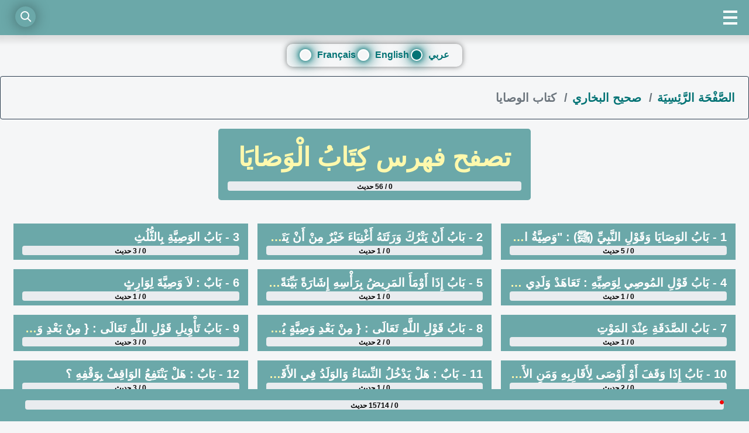

--- FILE ---
content_type: text/html; charset=utf-8
request_url: https://sounah.com/kitab/55/
body_size: 18192
content:
<!doctype html>
<html data-n-head-ssr lang="ar" dir="rtl" data-n-head="%7B%22lang%22:%7B%22ssr%22:%22ar%22%7D,%22dir%22:%7B%22ssr%22:%22rtl%22%7D%7D">
  <head >
    <title>تصفح فهرس  كِتَابُ الْوَصَايَا من صحيح البخاري </title><meta data-n-head="ssr" charset="utf-8"><meta data-n-head="ssr" name="viewport" content="width=device-width, initial-scale=1"><meta data-n-head="ssr" data-hid="charset" charset="utf-8"><meta data-n-head="ssr" data-hid="mobile-web-app-capable" name="mobile-web-app-capable" content="yes"><meta data-n-head="ssr" data-hid="apple-mobile-web-app-capable" name="apple-mobile-web-app-capable" content="yes"><meta data-n-head="ssr" data-hid="apple-mobile-web-app-status-bar-style" name="apple-mobile-web-app-status-bar-style" content="default"><meta data-n-head="ssr" data-hid="apple-mobile-web-app-title" name="apple-mobile-web-app-title" content="sounah.com"><meta data-n-head="ssr" data-hid="theme-color" name="theme-color" content="#6ba8a9"><meta data-n-head="ssr" data-hid="og:site_name" name="og:site_name" property="og:site_name" content="sounah.com"><meta data-n-head="ssr" data-hid="og:image" property="og:image" content="https://sounah.com/og-icon1200.png"><meta data-n-head="ssr" data-hid="og:description" property="og:description" content="sounah.com - تصفح فهرس  كِتَابُ الْوَصَايَا من صحيح البخاري"><meta data-n-head="ssr" data-hid="t-type" name="twitter:card" content="summary_large_image"><meta data-n-head="ssr" data-hid="og-type" property="og:type" content="website"><meta data-n-head="ssr" data-hid="og-title" name="og:title" content="تصفح فهرس  كِتَابُ الْوَصَايَا من صحيح البخاري"><meta data-n-head="ssr" data-hid="description" name="description" content="تصفح فهرس  كِتَابُ الْوَصَايَا من صحيح البخاري"><link data-n-head="ssr" rel="icon" type="image/x-icon" href="/favicon.ico"><link data-n-head="ssr" data-hid="shortcut-icon" rel="shortcut icon" href="/_nuxt/icons/icon_64x64.ca1ef9.png"><link data-n-head="ssr" data-hid="apple-touch-icon" rel="apple-touch-icon" href="/_nuxt/icons/icon_512x512.ca1ef9.png" sizes="512x512"><link data-n-head="ssr" href="/_nuxt/icons/splash_iphonese_640x1136.ca1ef9.png" media="(device-width: 320px) and (device-height: 568px) and (-webkit-device-pixel-ratio: 2)" rel="apple-touch-startup-image" data-hid="apple-touch-startup-image-iphonese"><link data-n-head="ssr" href="/_nuxt/icons/splash_iphone6_50x1334.ca1ef9.png" media="(device-width: 375px) and (device-height: 667px) and (-webkit-device-pixel-ratio: 2)" rel="apple-touch-startup-image" data-hid="apple-touch-startup-image-iphone6"><link data-n-head="ssr" href="/_nuxt/icons/splash_iphoneplus_1080x1920.ca1ef9.png" media="(device-width: 621px) and (device-height: 1104px) and (-webkit-device-pixel-ratio: 3)" rel="apple-touch-startup-image" data-hid="apple-touch-startup-image-iphoneplus"><link data-n-head="ssr" href="/_nuxt/icons/splash_iphonex_1125x2436.ca1ef9.png" media="(device-width: 375px) and (device-height: 812px) and (-webkit-device-pixel-ratio: 3)" rel="apple-touch-startup-image" data-hid="apple-touch-startup-image-iphonex"><link data-n-head="ssr" href="/_nuxt/icons/splash_iphonexr_828x1792.ca1ef9.png" media="(device-width: 414px) and (device-height: 896px) and (-webkit-device-pixel-ratio: 2)" rel="apple-touch-startup-image" data-hid="apple-touch-startup-image-iphonexr"><link data-n-head="ssr" href="/_nuxt/icons/splash_iphonexsmax_1242x2688.ca1ef9.png" media="(device-width: 414px) and (device-height: 896px) and (-webkit-device-pixel-ratio: 3)" rel="apple-touch-startup-image" data-hid="apple-touch-startup-image-iphonexsmax"><link data-n-head="ssr" href="/_nuxt/icons/splash_ipad_1536x2048.ca1ef9.png" media="(device-width: 768px) and (device-height: 1024px) and (-webkit-device-pixel-ratio: 2)" rel="apple-touch-startup-image" data-hid="apple-touch-startup-image-ipad"><link data-n-head="ssr" media="(device-width: 834px) and (device-height: 1112px) and (-webkit-device-pixel-ratio: 2)" rel="apple-touch-startup-image" data-hid="apple-touch-startup-image-ipadpro1"><link data-n-head="ssr" media="(device-width: 834px) and (device-height: 1194px) and (-webkit-device-pixel-ratio: 2)" rel="apple-touch-startup-image" data-hid="apple-touch-startup-image-ipadpro2"><link data-n-head="ssr" media="(device-width: 1024px) and (device-height: 1366px) and (-webkit-device-pixel-ratio: 2)" rel="apple-touch-startup-image" data-hid="apple-touch-startup-image-ipadpro3"><link data-n-head="ssr" rel="manifest" href="/_nuxt/manifest.391e18ee.json" data-hid="manifest"><link data-n-head="ssr" rel="canonical" href="https://sounah.com/kitab/55/"><script data-n-head="ssr" type="application/ld+json">{"@context":"https://schema.org","name":"Breadcrumb list kitab","@type":"BreadcrumbList","itemListElement":[{"@type":"ListItem","position":1,"name":"الصَّفْحَة الرَّئِسِيَة","item":"https://sounah.com/"},{"@type":"ListItem","position":2,"name":"صحيح البخاري","item":"https://sounah.com/sahih/1/"},{"@type":"ListItem","position":3,"name":" كِتَابُ الْوَصَايَا","item":"https://sounah.com/kitab/55/"}]}</script><link rel="preload" href="/_nuxt/1b63cca.js" as="script"><link rel="preload" href="/_nuxt/27b9413.js" as="script"><link rel="preload" href="/_nuxt/f54f6f4.js" as="script"><link rel="preload" href="/_nuxt/b5c565b.js" as="script"><link rel="preload" href="/_nuxt/fonts/uthman.befd5f1.woff2" as="font" type="font/woff2" crossorigin><link rel="preload" href="/_nuxt/5cbf4c0.js" as="script"><style data-vue-ssr-id="cbcf0f42:0 cb959010:0 375fc1bf:0 953b7fda:0 02fd10a1:0 41609c13:0 1bca4cf4:0 fe9ba42e:0 3f5f2e71:0 65e30e64:0 7c1c6a8e:0 eed08324:0">*,:after,:before{box-sizing:border-box}html{font-family:sans-serif;line-height:1.15;-webkit-text-size-adjust:100%;-webkit-tap-highlight-color:rgba(0,0,0,0)}article,aside,figcaption,figure,footer,header,hgroup,main,nav,section{display:block}body{margin:0;font-size:1rem;font-weight:400;line-height:1.5;color:#212529;text-align:left}h1{margin-top:0;margin-bottom:.5rem}dl,ol,p,ul{margin-top:0;margin-bottom:1rem}ol ol,ol ul,ul ol,ul ul{margin-bottom:0}b,strong{font-weight:bolder}a{text-decoration:none}a:hover{text-decoration:underline}a:not([href]):not([class]),a:not([href]):not([class]):hover{color:inherit;text-decoration:none}svg{overflow:hidden;vertical-align:middle}label{display:inline-block;margin-bottom:.5rem}button{border-radius:0}button:focus:not(.focus-visible),button:focus:not(:focus-visible){outline:0}button,input,optgroup,select,textarea{margin:0;font-family:inherit;font-size:inherit;line-height:inherit}button,input{overflow:visible}button,select{text-transform:none}[role=button]{cursor:pointer}[type=button],[type=reset],[type=submit],button{-webkit-appearance:button;-moz-appearance:button;appearance:button}[type=button]:not(:disabled),[type=reset]:not(:disabled),[type=submit]:not(:disabled),button:not(:disabled){cursor:pointer}[type=button]::-moz-focus-inner,[type=reset]::-moz-focus-inner,[type=submit]::-moz-focus-inner,button::-moz-focus-inner{padding:0;border-style:none}input[type=checkbox],input[type=radio]{box-sizing:border-box;padding:0}textarea{overflow:auto;resize:vertical}[hidden]{display:none!important}.container,.container-fluid,.container-lg,.container-md,.container-sm,.container-xl{width:100%;padding-right:15px;padding-left:15px;margin-right:auto;margin-left:auto}@media (min-width:576px){.container,.container-sm{max-width:540px}}@media (min-width:768px){.container,.container-md,.container-sm{max-width:720px}}@media (min-width:992px){.container,.container-lg,.container-md,.container-sm{max-width:960px}}@media (min-width:1200px){.container,.container-lg,.container-md,.container-sm,.container-xl{max-width:1140px}}.row{display:flex;flex-wrap:wrap;margin-right:-15px;margin-left:-15px}.col,.col-2,.col-3,.col-6,.col-7,.col-8,.col-10,.col-11,.col-12,.col-auto,.col-lg,.col-lg-4,.col-lg-5,.col-lg-8,.col-lg-12,.col-lg-auto,.col-md,.col-md-3,.col-md-4,.col-md-6,.col-md-auto,.col-sm,.col-sm-1,.col-sm-2,.col-sm-3,.col-sm-4,.col-sm-5,.col-sm-6,.col-sm-7,.col-sm-8,.col-sm-9,.col-sm-10,.col-sm-11,.col-sm-12,.col-sm-auto,.col-xl,.col-xl-1,.col-xl-2,.col-xl-3,.col-xl-4,.col-xl-5,.col-xl-6,.col-xl-7,.col-xl-8,.col-xl-9,.col-xl-10,.col-xl-11,.col-xl-12,.col-xl-auto{position:relative;width:100%;padding-right:15px;padding-left:15px}.col{flex-basis:0;flex-grow:1;max-width:100%}.col-auto{flex:0 0 auto;width:auto;max-width:100%}.col-2{flex:0 0 16.66667%;max-width:16.66667%}.col-3{flex:0 0 25%;max-width:25%}.col-6{flex:0 0 50%;max-width:50%}.col-7{flex:0 0 58.33333%;max-width:58.33333%}.col-8{flex:0 0 66.66667%;max-width:66.66667%}.col-10{flex:0 0 83.33333%;max-width:83.33333%}.col-11{flex:0 0 91.66667%;max-width:91.66667%}.col-12{flex:0 0 100%;max-width:100%}@media (min-width:768px){.col-md{flex-basis:0;flex-grow:1;max-width:100%}.row-cols-md-1>*{flex:0 0 100%;max-width:100%}.row-cols-md-2>*{flex:0 0 50%;max-width:50%}.row-cols-md-3>*{flex:0 0 33.33333%;max-width:33.33333%}.row-cols-md-4>*{flex:0 0 25%;max-width:25%}.row-cols-md-5>*{flex:0 0 20%;max-width:20%}.row-cols-md-6>*{flex:0 0 16.66667%;max-width:16.66667%}.col-md-auto{flex:0 0 auto;width:auto;max-width:100%}.col-md-3{flex:0 0 25%;max-width:25%}.col-md-4{flex:0 0 33.33333%;max-width:33.33333%}.col-md-6{flex:0 0 50%;max-width:50%}}@media (min-width:992px){.col-lg{flex-basis:0;flex-grow:1;max-width:100%}.row-cols-lg-1>*{flex:0 0 100%;max-width:100%}.row-cols-lg-2>*{flex:0 0 50%;max-width:50%}.row-cols-lg-3>*{flex:0 0 33.33333%;max-width:33.33333%}.row-cols-lg-4>*{flex:0 0 25%;max-width:25%}.row-cols-lg-5>*{flex:0 0 20%;max-width:20%}.row-cols-lg-6>*{flex:0 0 16.66667%;max-width:16.66667%}.col-lg-auto{flex:0 0 auto;width:auto;max-width:100%}.col-lg-4{flex:0 0 33.33333%;max-width:33.33333%}.col-lg-5{flex:0 0 41.66667%;max-width:41.66667%}.col-lg-8{flex:0 0 66.66667%;max-width:66.66667%}.col-lg-12{flex:0 0 100%;max-width:100%}}.d-flex{display:flex!important}.flex-column{flex-direction:column!important}.flex-wrap{flex-wrap:wrap!important}.m-0{margin:0!important}.mt-0,.my-0{margin-top:0!important}.mr-0,.mx-0{margin-right:0!important}.mb-0,.my-0{margin-bottom:0!important}.ml-0,.mx-0{margin-left:0!important}.m-1{margin:.25rem!important}.mt-1,.my-1{margin-top:.25rem!important}.mr-1,.mx-1{margin-right:.25rem!important}.mb-1,.my-1{margin-bottom:.25rem!important}.ml-1,.mx-1{margin-left:.25rem!important}.m-2{margin:.5rem!important}.mt-2,.my-2{margin-top:.5rem!important}.mr-2,.mx-2{margin-right:.5rem!important}.mb-2,.my-2{margin-bottom:.5rem!important}.ml-2,.mx-2{margin-left:.5rem!important}.m-3{margin:1rem!important}.mt-3,.my-3{margin-top:1rem!important}.mr-3,.mx-3{margin-right:1rem!important}.mb-3,.my-3{margin-bottom:1rem!important}.ml-3,.mx-3{margin-left:1rem!important}.m-4{margin:1.5rem!important}.mt-4,.my-4{margin-top:1.5rem!important}.mr-4,.mx-4{margin-right:1.5rem!important}.mb-4,.my-4{margin-bottom:1.5rem!important}.ml-4,.mx-4{margin-left:1.5rem!important}.m-5{margin:3rem!important}.mt-5,.my-5{margin-top:3rem!important}.mr-5,.mx-5{margin-right:3rem!important}.mb-5,.my-5{margin-bottom:3rem!important}.ml-5,.mx-5{margin-left:3rem!important}.p-0{padding:0!important}.pt-0,.py-0{padding-top:0!important}.pr-0,.px-0{padding-right:0!important}.pb-0,.py-0{padding-bottom:0!important}.pl-0,.px-0{padding-left:0!important}.p-1{padding:.25rem!important}.pt-1,.py-1{padding-top:.25rem!important}.pr-1,.px-1{padding-right:.25rem!important}.pb-1,.py-1{padding-bottom:.25rem!important}.pl-1,.px-1{padding-left:.25rem!important}.p-2{padding:.5rem!important}.pt-2,.py-2{padding-top:.5rem!important}.pr-2,.px-2{padding-right:.5rem!important}.pb-2,.py-2{padding-bottom:.5rem!important}.pl-2,.px-2{padding-left:.5rem!important}.p-3{padding:1rem!important}.pt-3,.py-3{padding-top:1rem!important}.pr-3,.px-3{padding-right:1rem!important}.pb-3,.py-3{padding-bottom:1rem!important}.pl-3,.px-3{padding-left:1rem!important}.p-4{padding:1.5rem!important}.pt-4,.py-4{padding-top:1.5rem!important}.pr-4,.px-4{padding-right:1.5rem!important}.pb-4,.py-4{padding-bottom:1.5rem!important}.pl-4,.px-4{padding-left:1.5rem!important}.p-5{padding:3rem!important}.pt-5,.py-5{padding-top:3rem!important}.pt-6{padding-top:75px}.pr-5,.px-5{padding-right:3rem!important}.pb-5,.py-5{padding-bottom:3rem!important}.pl-5,.px-5{padding-left:3rem!important}.m-n1{margin:-.25rem!important}.mt-n1,.my-n1{margin-top:-.25rem!important}.mr-n1,.mx-n1{margin-right:-.25rem!important}.mb-n1,.my-n1{margin-bottom:-.25rem!important}.ml-n1,.mx-n1{margin-left:-.25rem!important}.m-n2{margin:-.5rem!important}.mt-n2,.my-n2{margin-top:-.5rem!important}.mr-n2,.mx-n2{margin-right:-.5rem!important}.mb-n2,.my-n2{margin-bottom:-.5rem!important}.ml-n2,.mx-n2{margin-left:-.5rem!important}.m-n3{margin:-1rem!important}.mt-n3,.my-n3{margin-top:-1rem!important}.mr-n3,.mx-n3{margin-right:-1rem!important}.mb-n3,.my-n3{margin-bottom:-1rem!important}.ml-n3,.mx-n3{margin-left:-1rem!important}.m-n4{margin:-1.5rem!important}.mt-n4,.my-n4{margin-top:-1.5rem!important}.mr-n4,.mx-n4{margin-right:-1.5rem!important}.mb-n4,.my-n4{margin-bottom:-1.5rem!important}.ml-n4,.mx-n4{margin-left:-1.5rem!important}.m-n5{margin:-3rem!important}.mt-n5,.my-n5{margin-top:-3rem!important}.mr-n5,.mx-n5{margin-right:-3rem!important}.mb-n5,.my-n5{margin-bottom:-3rem!important}.ml-n5,.mx-n5{margin-left:-3rem!important}.m-auto{margin:auto!important}.mt-auto,.my-auto{margin-top:auto!important}.mr-auto,.mx-auto{margin-right:auto!important}.mb-auto,.my-auto{margin-bottom:auto!important}.ml-auto,.mx-auto{margin-left:auto!important}.text-justify{text-align:justify!important}.text-left{text-align:left!important}.text-right{text-align:right!important}.text-center{text-align:center!important}@font-face{font-family:"Uthman";src:url(/_nuxt/fonts/uthman.befd5f1.woff2) format("woff2");font-display:swap}h2,h3,h4,h5,h6{margin:0;padding:0;border:0;outline:0;font-weight:inherit;font-style:inherit;font-size:100%;font-family:inherit;vertical-align:baseline}body,html{height:100%;margin:0;background-color:#f5f6f7;overflow-x:hidden;scroll-behavior:smooth}[type=button]:not(:disabled),[type=reset]:not(:disabled),[type=submit]:not(:disabled),button:not(:disabled){font-size:20px;font-weight:700}.global-theme{background-color:#f5f6f7}a,a:active,a:focus,a:hover{color:#fff;font-weight:700}::-webkit-scrollbar{width:10px}::-webkit-scrollbar-track{background:transparent}::-webkit-scrollbar-thumb{background:#888;border-radius:10px}::-webkit-scrollbar-thumb:hover{background:#555}.middle-center{display:flex;justify-content:center;align-items:center}.popover__title{text-decoration:none;color:#1d4d4f;font-weight:700;text-align:center}.switch-color .popover__title{color:#fff;text-decoration:underline}.switch-color .extra .popover__title{color:#fff;text-decoration:none}.switch-color .extra .prophet-words{color:#fff}.switch-color .extra{color:hsla(0,0%,100%,.85882)}.prophet-words{text-shadow:0 .5px 0 #000}.switch-color .prophet-words{color:#fff9ad}.switch-color .prophet-words .popover__title{color:#fff9ad;text-decoration:underline}.extra .prophet-words{text-shadow:0 .5px 0 rgba(15,64,82,.6)}.popover__wrapper{position:relative;display:inline-block;cursor:pointer}.popover__content{opacity:0;visibility:hidden;position:absolute;left:0;transform:translateY(10px);background:url(/_nuxt/img/main-bg.789b105.jpg);padding:0;box-shadow:0 2px 5px 0 rgba(161,61,61,.26);min-width:0;max-width:700px;width:-moz-max-content;width:max-content;border:44px solid;border-top:15px solid;-o-border-image:url(/_nuxt/img/border5.3f94153.png) 190;border-image:url(/_nuxt/img/border5.3f94153.png) 190;border-image-outset:13px 30px;border-image-width:84px;border-image-repeat:repeat;margin-top:5px;display:block}.popover__wrapper:hover .popover__content{z-index:99999;opacity:1;visibility:visible;transform:translate(0);transition:all .5s cubic-bezier(.75,-.02,.2,.97);border-radius:10px}.popover__words{display:block;color:#1d4d4f;font-weight:700;text-align:center}.popover__message{text-align:justify;color:#000;text-shadow:none;font-size:80%}.popover__wrapper a:hover{text-decoration:underline}.masdar,.masdar .popover__title{color:rgba(0,0,0,.3);font-size:80%;margin-bottom:0;text-align:right;text-shadow:none;display:block}.masdar .popover__title{color:rgba(80,83,86,.65098)}.switch-color .masdar{color:hsla(0,0%,100%,.85882)}.switch-color .masdar .popover__title{color:#fff;text-decoration:underline}:focus{outline:none}.extra{color:rgba(15,64,82,.6);text-shadow:none;font-size:80%}.extra .popover__title{text-decoration:underline}.global-size{font-size:22px}.noselect{-moz-user-select:none;-webkit-user-select:none;user-select:none}.masdar.my-4{margin-bottom:0!important}@media (max-width:767px){.global-size{font-size:16px}.masdar,.masdar .popover__message,.masdar .popover__title{font-size:89%}::-webkit-scrollbar{width:0}.popover__content{border:18px solid;-o-border-image:url(/_nuxt/img/border5.3f94153.png) 190;border-image:url(/_nuxt/img/border5.3f94153.png) 190;border-image-outset:7px 16px;border-image-width:48px;border-image-repeat:repeat;margin-top:5px}}.grecaptcha-badge{display:none!important}.svg-inline--fa,svg:not(:root).svg-inline--fa{overflow:visible}.svg-inline--fa{display:inline-block;font-size:inherit;height:1em;vertical-align:-.125em}.svg-inline--fa.fa-w-16{width:1em}.fa-1x{font-size:1em}:root .safari_only,_::-webkit-full-page-media,_:future{font-family:"Uthman"}@media not all and (min-resolution:0.001dpcm){@supports (-webkit-appearance:none){.noselect{-moz-user-select:inherit;-webkit-user-select:inherit;user-select:inherit}.popover__message{text-align:right}.popover__content{min-width:260px}}}.p-relative{margin-left:5px}.discover,.p-relative{position:relative}.p-absolute{width:7px;position:absolute}svg{vertical-align:top}
.nuxt-progress{position:fixed;top:0;left:0;right:0;height:7px;width:0;opacity:1;transition:width .1s,opacity .4s;background-color:#fff9ad;z-index:999999}.nuxt-progress.nuxt-progress-notransition{transition:none}.nuxt-progress-failed{background-color:red}
#app{font-family:Avenir,Helvetica,Arial,sans-serif;-webkit-font-smoothing:antialiased;-moz-osx-font-smoothing:grayscale;text-align:center;color:#2c3e50}.link-color{color:#fff}.notification-image{vertical-align:top;background-image:url([data-uri]);height:7px;background-size:contain;background-repeat:no-repeat;display:inline-block;width:7px}
.active[data-v-73fee45a]{height:100%}.mobile-container[data-v-73fee45a]{border-bottom-width:80px;box-shadow:0 0 10px 10px rgba(0,0,0,.1);display:inline-block;position:absolute;width:100%;top:0;left:0;right:0;z-index:1039}.content[data-v-73fee45a]{display:block;height:100%;overflow-x:hidden;overflow-y:scroll;width:100%}.content nav[data-v-73fee45a]{background:#6ba8a9;height:60px;position:relative}input[type=checkbox][data-v-73fee45a]{position:absolute;opacity:0;visibility:hidden}input[type=checkbox]:checked+.menu-label[data-v-73fee45a]{border:4px solid #fff;border-radius:50%;height:28px;top:16px;right:18px;width:28px;transform:rotate(-135deg)}input[type=checkbox]:checked+.menu-label[data-v-73fee45a]:before{background:#fff;top:8px;left:4px;width:12px}input[type=checkbox]:checked+.menu-label[data-v-73fee45a]:after{background:#fff;opacity:1;top:8px;left:4px;visibility:visible;width:12px}input[type=checkbox]:checked+.menu-label[data-v-73fee45a]:hover{border-color:#f0f8ff}input[type=checkbox]:checked+.menu-label[data-v-73fee45a]:hover:after,input[type=checkbox]:checked+.menu-label[data-v-73fee45a]:hover:before{background:#f0f8ff}.menu-label[data-v-73fee45a]{background:none transparent;border-left:4px solid #fff;border-right:4px solid #fff;border-color:#fff transparent;border-style:solid;border-width:4px 0;cursor:pointer;display:block;height:24px;position:absolute;top:18px;right:20px;width:24px;transition:all .2s}.menu-label[data-v-73fee45a]:before{width:24px}.menu-label[data-v-73fee45a]:after,.menu-label[data-v-73fee45a]:before{background:#fff;content:"";height:4px;left:0;position:absolute;top:6px;transition:all .2s}.menu-label[data-v-73fee45a]:after{opacity:0;visibility:hidden;width:100%;transform:rotate(90deg)}.navbar--hidden[data-v-73fee45a]{box-shadow:none;transform:translate3d(0,-100%,0)}
.search-container[data-v-ca3282dc]{position:absolute;margin:auto;top:10px;left:0;right:auto;bottom:auto;width:90vw;font-size:18px;z-index:1040;height:36px;font-size:20px;font-family:cursive}.search-container .search[data-v-ca3282dc]{position:absolute;margin:auto;top:0;right:auto;left:2vw;bottom:0;width:35px;height:35px;background:inherit;border-radius:50%;transition:all .3s;z-index:4;box-shadow:0 0 25px 0 rgba(0,0,0,.4)}.search-container .search[data-v-ca3282dc]:hover{cursor:pointer}.search-container .search[data-v-ca3282dc]:before{top:12px;left:13px;width:8px;height:2px;background:#fff;transform:rotate(45deg)}.search-container .search[data-v-ca3282dc]:after,.search-container .search[data-v-ca3282dc]:before{content:"";position:absolute;margin:auto;right:0;bottom:0;transition:all .3s}.search-container .search[data-v-ca3282dc]:after{top:-3px;left:-1px;width:15px;height:15px;border-radius:50%;border:2px solid #fff}.search-container input[data-v-ca3282dc]{position:absolute;margin:auto auto auto 0;top:0;right:0;bottom:0;left:0;width:90%;height:34px;outline:none;border:none;background:#f5f6f7;color:#000;text-shadow:0 0 10px #f5f6f7;padding:0 60px 0 20px;border-radius:30px;box-shadow:0 0 25px 0 #f5f6f7,0 20px 25px 0 rgba(0,0,0,.2);transition:all .3s;opacity:0;z-index:5;font-weight:bolder;direction:rtl}.search-container input[data-v-ca3282dc]:hover{cursor:pointer}.search-container input[data-v-ca3282dc]:focus{width:90%;opacity:1;cursor:text;margin-left:auto}.search-container input:focus~.search[data-v-ca3282dc]{right:5vw;left:auto;background:#6ba8a9;z-index:6}.search-container input:focus~.search[data-v-ca3282dc]:before{top:0;left:0;width:25px}.search-container input:focus~.search[data-v-ca3282dc]:after{top:0;left:0;width:25px;height:2px;border:none;background:#fff;border-radius:0;transform:rotate(-45deg)}.search-container input[data-v-ca3282dc]::-moz-placeholder{color:#000;opacity:.5;font-weight:bolder}.search-container input[data-v-ca3282dc]::placeholder{color:#000;opacity:.5;font-weight:bolder}.label-search[data-v-ca3282dc]{position:absolute;top:-60px}.fa-c15[data-v-ca3282dc]{font-size:1.5em}
a[data-v-15720685],a[data-v-15720685]:active,a[data-v-15720685]:focus,a[data-v-15720685]:hover{color:#037375;font-weight:700;margin:auto}.container[data-v-15720685]{display:flex;justify-content:center;align-items:center}.card[data-v-15720685]{width:300px;background-color:transparent;box-shadow:0 0 10px rgba(0,0,0,.5);border-radius:10px;padding:7px 20px 0}.title[data-v-15720685]{color:#000;text-align:center;margin-bottom:20px}.radio-group[data-v-15720685]{display:flex;flex-direction:row;grid-gap:10px;gap:10px}input[type=radio][data-v-15720685]{display:none}label[data-v-15720685]{position:relative;padding-left:30px;color:#037375;cursor:pointer;transition:color .3s}label[data-v-15720685]:before{content:"";position:absolute;top:50%;left:0;transform:translateY(-50%);width:20px;height:20px;border-radius:50%;background-color:transparent;border:2px solid #fff;transition:background-color .3s;box-shadow:0 0 10px #037375,0 0 20px #037375,0 0 30px #037375}label.selected-lang[data-v-15720685]:before{background-color:#fff}label.selected-lang[data-v-15720685]{color:#037375}label.selected-lang[data-v-15720685]:before{box-shadow:0 0 10px #037375;box-shadow:0 0 10px #037375,0 0 20px #037375,0 0 30px #037375;background-color:#037375}@media (max-width:480px){.card[data-v-15720685]{width:90%}}
.container-spinner[data-v-24160f48]{top:50%;margin:auto;position:absolute}.container-fahres[data-v-24160f48]{margin-bottom:44px!important}
.left-lang *[data-v-3c69e19c]{text-align:left}.breadcrumb[data-v-3c69e19c]{display:flex;flex-wrap:wrap;padding:.75rem 1rem;margin-bottom:1rem;list-style:none;background-color:#e9ecef;border-radius:.25rem}.breadcrumb-item+.breadcrumb-item[data-v-3c69e19c]{padding-left:.5rem}.breadcrumb-item+.breadcrumb-item[data-v-3c69e19c]:before{float:revert;padding-right:.5rem;color:#6c757d;content:"/"}.breadcrumb-item+.breadcrumb-item[data-v-3c69e19c]:hover:before{text-decoration:underline;text-decoration:none}.breadcrumb-item.active[data-v-3c69e19c]{color:#6c757d}.breadcrumb-item[data-v-3c69e19c]{font-size:20px;font-weight:700;padding-left:0;padding-top:9px;padding-bottom:9px}.left-lang .breadcrumb-item[data-v-3c69e19c]{font-size:16px;font-family:Avenir,Helvetica,Arial,sans-serif}.custom-bread[data-v-3c69e19c]{background:transparent;border:1px solid;text-align:right}.breadcrumb-item a[data-v-3c69e19c]{padding-right:7px;color:#037375;padding-top:11px;padding-bottom:10px}.breadcrumb-item span[data-v-3c69e19c]{padding-right:7px}.breadcrumb-item span[data-v-3c69e19c],[data-v-3c69e19c] .breadcrumb-item+.breadcrumb-item:before{padding-top:9px;padding-bottom:9px}[data-v-3c69e19c] .breadcrumb-item+.breadcrumb-item{padding-left:0}
.retouch[data-v-592dcc8c]{color:#fff9ad;font-weight:700}.jumbotron[data-v-592dcc8c],.retouch[data-v-592dcc8c]{background-color:#6ba8a9}.jumbotron[data-v-592dcc8c]{padding:2rem 1rem;margin-bottom:2rem;border-radius:.3rem}@media (min-width:576px){.jumbotron[data-v-592dcc8c]{padding:4rem 2rem}}.jumbotron-fluid[data-v-592dcc8c]{padding-right:0;padding-left:0;border-radius:0}.content-size[data-v-592dcc8c]{font-size:20px}html:lang(en) .content-size[data-v-592dcc8c],html:lang(fr) .content-size[data-v-592dcc8c]{font-size:16px}html:lang(en) h1[data-v-592dcc8c],html:lang(fr) h1[data-v-592dcc8c]{font-size:25px}.custom-badge[data-v-592dcc8c]{text-overflow:ellipsis;white-space:nowrap;width:inherit;overflow:hidden;min-width:30%}@media (max-width:776px){.custom-badge[data-v-592dcc8c]{min-width:232px}}
.empty-progress[data-v-808bc096]{width:100%;text-align:center;position:absolute;left:0;font-weight:700;color:#000}@keyframes progress-bar-stripes-808bc096{0%{background-position:1rem 0}to{background-position:0 0}}.progress[data-v-808bc096]{height:1rem;line-height:0;font-size:.75rem;background-color:#e9ecef;border-radius:.25rem}.progress[data-v-808bc096],.progress-bar[data-v-808bc096]{display:flex;overflow:hidden}.progress-bar[data-v-808bc096]{flex-direction:column;justify-content:center;color:#fff;text-align:center;white-space:nowrap;background-color:#007bff;transition:width .6s ease}@media (prefers-reduced-motion:reduce){.progress-bar[data-v-808bc096]{transition:none}}.progress-bar-striped[data-v-808bc096]{background-image:linear-gradient(45deg,hsla(0,0%,100%,.15) 25%,transparent 0,transparent 50%,hsla(0,0%,100%,.15) 0,hsla(0,0%,100%,.15) 75%,transparent 0,transparent);background-size:1rem 1rem}.progress-bar-animated[data-v-808bc096]{animation:progress-bar-stripes-808bc096 1s linear infinite}@media (prefers-reduced-motion:reduce){.progress-bar-animated[data-v-808bc096]{animation:none}}.bg-success[data-v-808bc096],a.bg-success[data-v-808bc096]:focus,a.bg-success[data-v-808bc096]:hover,button.bg-success[data-v-808bc096]:focus,button.bg-success[data-v-808bc096]:hover{background-color:#007bff!important}.bg-warning[data-v-808bc096]{background-color:#ffc107!important}a.bg-warning[data-v-808bc096]:focus,a.bg-warning[data-v-808bc096]:hover,button.bg-warning[data-v-808bc096]:focus,button.bg-warning[data-v-808bc096]:hover{background-color:#d39e00!important}[data-v-808bc096] .progress{line-height:inherit}
.Cookie[data-v-0453d5a6]{overflow:hidden;box-sizing:border-box;z-index:9999;width:100%;margin-bottom:31px;margin-top:20px}.Cookie>*[data-v-0453d5a6]{margin:.9375rem 0;align-self:center}@media screen and (min-width:48rem){.Cookie>*[data-v-0453d5a6]{margin:0}}.Cookie--top[data-v-0453d5a6]{top:0;left:0;right:0}.Cookie--bottom[data-v-0453d5a6]{bottom:0;left:0;right:0}.Cookie__buttons[data-v-0453d5a6]{display:flex;flex-direction:column}.Cookie__buttons>*[data-v-0453d5a6]{margin:.3125rem 0}@media screen and (min-width:48rem){.Cookie__buttons[data-v-0453d5a6]{flex-direction:row}.Cookie__buttons>*[data-v-0453d5a6]{margin:0 .9375rem}}.Cookie__button[data-v-0453d5a6]{cursor:pointer;align-self:center;white-space:nowrap}.Cookie--dark-lime[data-v-0453d5a6]{background:#424851;color:#fff;padding:1.25em}.Cookie--dark-lime .Cookie__button[data-v-0453d5a6]{background:#97d058;padding:.625em 3.125em;color:#fff;border-radius:0;border:0;font-size:1em}.Cookie--dark-lime .Cookie__button[data-v-0453d5a6]:hover{background:#7ebf36}.Cookie--dark-lime .Cookie__button--decline[data-v-0453d5a6]{background:transparent;padding:.625em 3.125em;color:#000;border-radius:0;border:0;font-size:1em}.Cookie--dark-lime .Cookie__button--decline[data-v-0453d5a6]:hover{background:#202327}.Cookie--dark-lime--rounded[data-v-0453d5a6]{background:#424851;color:#fff;padding:1.25em}.Cookie--dark-lime--rounded .Cookie__button[data-v-0453d5a6]{background:#97d058;padding:.625em 3.125em;color:#fff;border-radius:20px;border:0;font-size:1em}.Cookie--dark-lime--rounded .Cookie__button[data-v-0453d5a6]:hover{background:#7ebf36}.Cookie--dark-lime--rounded .Cookie__button--decline[data-v-0453d5a6]{background:transparent;padding:.625em 3.125em;color:#000;border-radius:20px;border:0;font-size:1em}.Cookie--dark-lime--rounded .Cookie__button--decline[data-v-0453d5a6]:hover{background:#202327}.Cookie--dark-lime a[data-v-0453d5a6],.Cookie--dark-lime a[data-v-0453d5a6]:active,.Cookie--dark-lime a[data-v-0453d5a6]:focus,.Cookie--dark-lime a[data-v-0453d5a6]:hover{color:#add4ff;font-weight:700}.Cookie--dark-lime .Cookie__button[data-v-0453d5a6]{padding:0;font-size:20px;background:transparent;color:#97d058;margin:0}@media (max-width:767px){.Cookie--dark-lime[data-v-0453d5a6]{flex-flow:row;padding:0 10px}.Cookie>*[data-v-0453d5a6]{margin:12px 0}.Cookie--dark-lime .Cookie__button[data-v-0453d5a6]{padding:2px 15px}}
.fa-2x[data-v-5f10edd2]{font-size:2em}.progressor[data-v-5f10edd2]{bottom:0;left:0;right:0;position:fixed;overflow:hidden;box-sizing:border-box;z-index:9999;width:100%;justify-content:space-between;align-items:baseline;flex-direction:column;background:#6ba8a9;height:55px;padding-top:11px}:root .progressor.safari[data-v-5f10edd2],_[data-v-5f10edd2]::-webkit-full-page-media,_[data-v-5f10edd2]:future{height:100%;background-color:rgba(31,33,36,0)}.svg-inline--fa[data-v-5f10edd2]:active{color:#c9c6a5}</style>
  </head>
  <body >
    <div data-server-rendered="true" id="__nuxt"><!----><div id="__layout"><div id="app" class="pt-6"><div class="mobile-container" data-v-73fee45a><div class="search-container" data-v-ca3282dc data-v-73fee45a><div data-v-ca3282dc><input type="text" dir="auto" placeholder="...بحث" id="search-id" value="" data-v-ca3282dc> <div class="search" data-v-ca3282dc></div> <label for="search-id" class="label-search" data-v-ca3282dc>search</label></div></div> <div tabindex="-1" class="content" style="overflow-y:hidden;" data-v-73fee45a><nav data-v-73fee45a><input type="checkbox" id="menu" data-v-73fee45a> <label for="menu" class="menu-label" data-v-73fee45a></label> <!----></nav></div></div> <div dir="ltr" id="lang-switcher" class="container lang-switcher" data-v-15720685><div class="card" data-v-15720685><div class="radio-group" data-v-15720685><a href="/fr/kitab/55/" data-v-15720685><label for="francais" data-v-15720685>Français</label></a> <a href="/en/kitab/55/" data-v-15720685><label for="english" data-v-15720685>English</label></a> <a href="/kitab/55/" aria-current="page" class="nuxt-link-exact-active nuxt-link-active" data-v-15720685><label for="arabic" class="selected-lang" data-v-15720685>عربي</label></a></div></div></div> <div class="mt-3 container-fahres" data-v-24160f48><div data-v-3c69e19c data-v-24160f48><ol class="breadcrumb custom-bread" data-v-3c69e19c><li class="breadcrumb-item" data-v-3c69e19c><a href="/" class="nuxt-link-active nuxt-link-active" data-v-3c69e19c>
        الصَّفْحَة الرَّئِسِيَة
      </a></li><li class="breadcrumb-item" data-v-3c69e19c><a href="/sahih/1/" class="nuxt-link-active" data-v-3c69e19c>
         صحيح البخاري 
      </a></li><li class="breadcrumb-item active" data-v-3c69e19c><span data-v-3c69e19c> كتاب الوصايا </span></li></ol></div> <div data-v-592dcc8c data-v-24160f48><div class="bv-example-row global-theme col-lg-5 px-0 container-fluid" data-v-592dcc8c><div class="jumbotron p-3 global-size retouch" data-v-592dcc8c><h1 data-v-592dcc8c>
        تصفح فهرس <strong class="font-weight-bold" data-v-592dcc8c>كِتَابُ الْوَصَايَا</strong></h1> <div data-v-592dcc8c data-v-808bc096><div class="progress" data-v-808bc096><div role="progressbar" aria-valuemin="0" aria-label="progress bar" aria-valuemax="56" aria-valuenow="0" class="progress-bar bg-warning progress-bar-striped progress-bar-animated" style="width:0%;" data-v-808bc096></div> <span class="empty-progress" style="color:#000;" data-v-808bc096>0 / 56 حديث</span></div></div></div></div> <div class="bv-example-row global-theme container-fluid" data-v-592dcc8c><div class="row m-auto" data-v-592dcc8c><div class="col m-2 py-2 content-size link-color custom-badge retouch text-right" data-v-592dcc8c><a href="/bab/1689/" title="بَابُ الوَصَايَا وَقَوْلِ النَّبِيِّ (ﷺ) : &quot;وَصِيَّةُ الرَّجُلِ مَكْتُوبَةٌ عِنْدَهُ&quot;" data-v-592dcc8c>1 - بَابُ الوَصَايَا وَقَوْلِ النَّبِيِّ (ﷺ) : &quot;وَصِيَّةُ الرَّجُلِ مَكْتُوبَةٌ عِنْدَهُ&quot;</a> <div data-v-592dcc8c data-v-808bc096><div class="progress" data-v-808bc096><div role="progressbar" aria-valuemin="0" aria-label="progress bar" aria-valuemax="5" aria-valuenow="0" class="progress-bar bg-warning progress-bar-striped progress-bar-animated" style="width:0%;" data-v-808bc096></div> <span class="empty-progress" style="color:#000;" data-v-808bc096>0 / 5 حديث</span></div></div></div><div class="col m-2 py-2 content-size link-color custom-badge retouch text-right" data-v-592dcc8c><a href="/bab/1690/" title="بَابُ أَنْ يَتْرُكَ وَرَثَتَهُ أَغْنِيَاءَ خَيْرٌ مِنْ أَنْ يَتَكَفَّفُوا النَّاسَ" data-v-592dcc8c>2 - بَابُ أَنْ يَتْرُكَ وَرَثَتَهُ أَغْنِيَاءَ خَيْرٌ مِنْ أَنْ يَتَكَفَّفُوا النَّاسَ</a> <div data-v-592dcc8c data-v-808bc096><div class="progress" data-v-808bc096><div role="progressbar" aria-valuemin="0" aria-label="progress bar" aria-valuemax="1" aria-valuenow="0" class="progress-bar bg-warning progress-bar-striped progress-bar-animated" style="width:0%;" data-v-808bc096></div> <span class="empty-progress" style="color:#000;" data-v-808bc096>0 / 1 حديث</span></div></div></div><div class="col m-2 py-2 content-size link-color custom-badge retouch text-right" data-v-592dcc8c><a href="/bab/1691/" title="بَابُ الوَصِيَّةِ بِالثُّلُثِ" data-v-592dcc8c>3 - بَابُ الوَصِيَّةِ بِالثُّلُثِ</a> <div data-v-592dcc8c data-v-808bc096><div class="progress" data-v-808bc096><div role="progressbar" aria-valuemin="0" aria-label="progress bar" aria-valuemax="3" aria-valuenow="0" class="progress-bar bg-warning progress-bar-striped progress-bar-animated" style="width:0%;" data-v-808bc096></div> <span class="empty-progress" style="color:#000;" data-v-808bc096>0 / 3 حديث</span></div></div></div><div class="col m-2 py-2 content-size link-color custom-badge retouch text-right" data-v-592dcc8c><a href="/bab/1692/" title="بَابُ قَوْلِ المُوصِي لِوَصِيِّهِ : تَعَاهَدْ وَلَدِي ، وَمَا يَجُوزُ لِلْوَصِيِّ مِنَ الدَّعْوَى" data-v-592dcc8c>4 - بَابُ قَوْلِ المُوصِي لِوَصِيِّهِ : تَعَاهَدْ وَلَدِي ، وَمَا يَجُوزُ لِلْوَصِيِّ مِنَ الدَّعْوَى</a> <div data-v-592dcc8c data-v-808bc096><div class="progress" data-v-808bc096><div role="progressbar" aria-valuemin="0" aria-label="progress bar" aria-valuemax="1" aria-valuenow="0" class="progress-bar bg-warning progress-bar-striped progress-bar-animated" style="width:0%;" data-v-808bc096></div> <span class="empty-progress" style="color:#000;" data-v-808bc096>0 / 1 حديث</span></div></div></div><div class="col m-2 py-2 content-size link-color custom-badge retouch text-right" data-v-592dcc8c><a href="/bab/1693/" title="بَابُ إِذَا أَوْمَأَ المَرِيضُ بِرَأْسِهِ إِشَارَةً بَيِّنَةً جَازَتْ" data-v-592dcc8c>5 - بَابُ إِذَا أَوْمَأَ المَرِيضُ بِرَأْسِهِ إِشَارَةً بَيِّنَةً جَازَتْ</a> <div data-v-592dcc8c data-v-808bc096><div class="progress" data-v-808bc096><div role="progressbar" aria-valuemin="0" aria-label="progress bar" aria-valuemax="1" aria-valuenow="0" class="progress-bar bg-warning progress-bar-striped progress-bar-animated" style="width:0%;" data-v-808bc096></div> <span class="empty-progress" style="color:#000;" data-v-808bc096>0 / 1 حديث</span></div></div></div><div class="col m-2 py-2 content-size link-color custom-badge retouch text-right" data-v-592dcc8c><a href="/bab/1694/" title="بَابٌ : لاَ وَصِيَّةَ لِوَارِثٍ" data-v-592dcc8c>6 - بَابٌ : لاَ وَصِيَّةَ لِوَارِثٍ</a> <div data-v-592dcc8c data-v-808bc096><div class="progress" data-v-808bc096><div role="progressbar" aria-valuemin="0" aria-label="progress bar" aria-valuemax="1" aria-valuenow="0" class="progress-bar bg-warning progress-bar-striped progress-bar-animated" style="width:0%;" data-v-808bc096></div> <span class="empty-progress" style="color:#000;" data-v-808bc096>0 / 1 حديث</span></div></div></div><div class="col m-2 py-2 content-size link-color custom-badge retouch text-right" data-v-592dcc8c><a href="/bab/1695/" title="بَابُ الصَّدَقَةِ عِنْدَ المَوْتِ" data-v-592dcc8c>7 - بَابُ الصَّدَقَةِ عِنْدَ المَوْتِ</a> <div data-v-592dcc8c data-v-808bc096><div class="progress" data-v-808bc096><div role="progressbar" aria-valuemin="0" aria-label="progress bar" aria-valuemax="1" aria-valuenow="0" class="progress-bar bg-warning progress-bar-striped progress-bar-animated" style="width:0%;" data-v-808bc096></div> <span class="empty-progress" style="color:#000;" data-v-808bc096>0 / 1 حديث</span></div></div></div><div class="col m-2 py-2 content-size link-color custom-badge retouch text-right" data-v-592dcc8c><a href="/bab/1696/" title="بَابُ قَوْلِ اللَّهِ تَعَالَى : { مِنْ بَعْدِ وَصِيَّةٍ يُوصِي بِهَا أَوْ دَيْنٍ }[النساء: 11]" data-v-592dcc8c>8 - بَابُ قَوْلِ اللَّهِ تَعَالَى : { مِنْ بَعْدِ وَصِيَّةٍ يُوصِي بِهَا أَوْ دَيْنٍ }[النساء: 11]</a> <div data-v-592dcc8c data-v-808bc096><div class="progress" data-v-808bc096><div role="progressbar" aria-valuemin="0" aria-label="progress bar" aria-valuemax="2" aria-valuenow="0" class="progress-bar bg-warning progress-bar-striped progress-bar-animated" style="width:0%;" data-v-808bc096></div> <span class="empty-progress" style="color:#000;" data-v-808bc096>0 / 2 حديث</span></div></div></div><div class="col m-2 py-2 content-size link-color custom-badge retouch text-right" data-v-592dcc8c><a href="/bab/1697/" title="بَابُ تَأْوِيلِ قَوْلِ اللَّهِ تَعَالَى : { مِنْ بَعْدِ وَصِيَّةٍ يُوصِي بِهَا أَوْ دَيْنٍ } [النساء: 11]" data-v-592dcc8c>9 - بَابُ تَأْوِيلِ قَوْلِ اللَّهِ تَعَالَى : { مِنْ بَعْدِ وَصِيَّةٍ يُوصِي بِهَا أَوْ دَيْنٍ } [النساء: 11]</a> <div data-v-592dcc8c data-v-808bc096><div class="progress" data-v-808bc096><div role="progressbar" aria-valuemin="0" aria-label="progress bar" aria-valuemax="3" aria-valuenow="0" class="progress-bar bg-warning progress-bar-striped progress-bar-animated" style="width:0%;" data-v-808bc096></div> <span class="empty-progress" style="color:#000;" data-v-808bc096>0 / 3 حديث</span></div></div></div><div class="col m-2 py-2 content-size link-color custom-badge retouch text-right" data-v-592dcc8c><a href="/bab/1698/" title="بَابُ إِذَا وَقَفَ أَوْ أَوْصَى لِأَقَارِبِهِ وَمَنِ الأَقَارِبُ" data-v-592dcc8c>10 - بَابُ إِذَا وَقَفَ أَوْ أَوْصَى لِأَقَارِبِهِ وَمَنِ الأَقَارِبُ</a> <div data-v-592dcc8c data-v-808bc096><div class="progress" data-v-808bc096><div role="progressbar" aria-valuemin="0" aria-label="progress bar" aria-valuemax="2" aria-valuenow="0" class="progress-bar bg-warning progress-bar-striped progress-bar-animated" style="width:0%;" data-v-808bc096></div> <span class="empty-progress" style="color:#000;" data-v-808bc096>0 / 2 حديث</span></div></div></div><div class="col m-2 py-2 content-size link-color custom-badge retouch text-right" data-v-592dcc8c><a href="/bab/1699/" title="بَابٌ : هَلْ يَدْخُلُ النِّسَاءُ وَالوَلَدُ فِي الأَقَارِبِ ؟" data-v-592dcc8c>11 - بَابٌ : هَلْ يَدْخُلُ النِّسَاءُ وَالوَلَدُ فِي الأَقَارِبِ ؟</a> <div data-v-592dcc8c data-v-808bc096><div class="progress" data-v-808bc096><div role="progressbar" aria-valuemin="0" aria-label="progress bar" aria-valuemax="1" aria-valuenow="0" class="progress-bar bg-warning progress-bar-striped progress-bar-animated" style="width:0%;" data-v-808bc096></div> <span class="empty-progress" style="color:#000;" data-v-808bc096>0 / 1 حديث</span></div></div></div><div class="col m-2 py-2 content-size link-color custom-badge retouch text-right" data-v-592dcc8c><a href="/bab/1700/" title="بَابٌ : هَلْ يَنْتَفِعُ الوَاقِفُ بِوَقْفِهِ ؟" data-v-592dcc8c>12 - بَابٌ : هَلْ يَنْتَفِعُ الوَاقِفُ بِوَقْفِهِ ؟</a> <div data-v-592dcc8c data-v-808bc096><div class="progress" data-v-808bc096><div role="progressbar" aria-valuemin="0" aria-label="progress bar" aria-valuemax="3" aria-valuenow="0" class="progress-bar bg-warning progress-bar-striped progress-bar-animated" style="width:0%;" data-v-808bc096></div> <span class="empty-progress" style="color:#000;" data-v-808bc096>0 / 3 حديث</span></div></div></div><div class="col m-2 py-2 content-size link-color custom-badge retouch text-right" data-v-592dcc8c><a href="/bab/1701/" title="بَابُ إِذَا وَقَفَ شَيْئًا قَبْلَ أَنْ يَدْفَعَهُ إِلَى غَيْرِهِ فَهُوَ جَائِزٌ" data-v-592dcc8c>13 - بَابُ إِذَا وَقَفَ شَيْئًا قَبْلَ أَنْ يَدْفَعَهُ إِلَى غَيْرِهِ فَهُوَ جَائِزٌ</a> <div data-v-592dcc8c data-v-808bc096><div class="progress" data-v-808bc096><div role="progressbar" aria-valuemin="0" aria-label="progress bar" aria-valuemax="1" aria-valuenow="0" class="progress-bar bg-warning progress-bar-striped progress-bar-animated" style="width:0%;" data-v-808bc096></div> <span class="empty-progress" style="color:#000;" data-v-808bc096>0 / 1 حديث</span></div></div></div><div class="col m-2 py-2 content-size link-color custom-badge retouch text-right" data-v-592dcc8c><a href="/bab/1702/" title="بَابُ إِذَا قَالَ : دَارِي صَدَقَةٌ لِلَّهِ ، وَلَمْ يُبَيِّنْ لِلْفُقَرَاءِ أَوْ غَيْرِهِمْ ، فَهُوَ جَائِزٌ ، وَيَضَعُهَا فِي الأَقْرَبِينَ أَوْ حَيْثُ أَرَادَ" data-v-592dcc8c>14 - بَابُ إِذَا قَالَ : دَارِي صَدَقَةٌ لِلَّهِ ، وَلَمْ يُبَيِّنْ لِلْفُقَرَاءِ أَوْ غَيْرِهِمْ ، فَهُوَ جَائِزٌ ، وَيَضَعُهَا فِي الأَقْرَبِينَ أَوْ حَيْثُ أَرَادَ</a> <div data-v-592dcc8c data-v-808bc096><div class="progress" data-v-808bc096><div role="progressbar" aria-valuemin="0" aria-label="progress bar" aria-valuemax="1" aria-valuenow="0" class="progress-bar bg-warning progress-bar-striped progress-bar-animated" style="width:0%;" data-v-808bc096></div> <span class="empty-progress" style="color:#000;" data-v-808bc096>0 / 1 حديث</span></div></div></div><div class="col m-2 py-2 content-size link-color custom-badge retouch text-right" data-v-592dcc8c><a href="/bab/1703/" title="بَابُ إِذَا قَالَ : أَرْضِي أَوْ بُسْتَانِي صَدَقَةٌ لِلَّهِ عَنْ أُمِّي فَهُوَ جَائِزٌ ، وَإِنْ لَمْ يُبَيِّنْ لِمَنْ ذَلِكَ" data-v-592dcc8c>15 - بَابُ إِذَا قَالَ : أَرْضِي أَوْ بُسْتَانِي صَدَقَةٌ لِلَّهِ عَنْ أُمِّي فَهُوَ جَائِزٌ ، وَإِنْ لَمْ يُبَيِّنْ لِمَنْ ذَلِكَ</a> <div data-v-592dcc8c data-v-808bc096><div class="progress" data-v-808bc096><div role="progressbar" aria-valuemin="0" aria-label="progress bar" aria-valuemax="1" aria-valuenow="0" class="progress-bar bg-warning progress-bar-striped progress-bar-animated" style="width:0%;" data-v-808bc096></div> <span class="empty-progress" style="color:#000;" data-v-808bc096>0 / 1 حديث</span></div></div></div><div class="col m-2 py-2 content-size link-color custom-badge retouch text-right" data-v-592dcc8c><a href="/bab/1704/" title="بَابُ إِذَا تَصَدَّقَ ، أَوْ أَوْقَفَ بَعْضَ مَالِهِ ، أَوْ بَعْضَ رَقِيقِهِ ، أَوْ دَوَابِّهِ ، فَهُوَ جَائِزٌ" data-v-592dcc8c>16 - بَابُ إِذَا تَصَدَّقَ ، أَوْ أَوْقَفَ بَعْضَ مَالِهِ ، أَوْ بَعْضَ رَقِيقِهِ ، أَوْ دَوَابِّهِ ، فَهُوَ جَائِزٌ</a> <div data-v-592dcc8c data-v-808bc096><div class="progress" data-v-808bc096><div role="progressbar" aria-valuemin="0" aria-label="progress bar" aria-valuemax="1" aria-valuenow="0" class="progress-bar bg-warning progress-bar-striped progress-bar-animated" style="width:0%;" data-v-808bc096></div> <span class="empty-progress" style="color:#000;" data-v-808bc096>0 / 1 حديث</span></div></div></div><div class="col m-2 py-2 content-size link-color custom-badge retouch text-right" data-v-592dcc8c><a href="/bab/1705/" title="بَابُ مَنْ تَصَدَّقَ إِلَى وَكِيلِهِ ثُمَّ رَدَّ الوَكِيلُ إِلَيْهِ" data-v-592dcc8c>17 - بَابُ مَنْ تَصَدَّقَ إِلَى وَكِيلِهِ ثُمَّ رَدَّ الوَكِيلُ إِلَيْهِ</a> <div data-v-592dcc8c data-v-808bc096><div class="progress" data-v-808bc096><div role="progressbar" aria-valuemin="0" aria-label="progress bar" aria-valuemax="1" aria-valuenow="0" class="progress-bar bg-warning progress-bar-striped progress-bar-animated" style="width:0%;" data-v-808bc096></div> <span class="empty-progress" style="color:#000;" data-v-808bc096>0 / 1 حديث</span></div></div></div><div class="col m-2 py-2 content-size link-color custom-badge retouch text-right" data-v-592dcc8c><a href="/bab/1706/" title="بَابُ قَوْلِ اللَّهِ تَعَالَى : { وَإِذَا حَضَرَ القِسْمَةَ أُولُو القُرْبَى ، وَاليَتَامَى وَالمَسَاكِينُ فَارْزُقُوهُمْ مِنْهُ }[النساء : 8]" data-v-592dcc8c>18 - بَابُ قَوْلِ اللَّهِ تَعَالَى : { وَإِذَا حَضَرَ القِسْمَةَ أُولُو القُرْبَى ، وَاليَتَامَى وَالمَسَاكِينُ فَارْزُقُوهُمْ مِنْهُ }[النساء : 8]</a> <div data-v-592dcc8c data-v-808bc096><div class="progress" data-v-808bc096><div role="progressbar" aria-valuemin="0" aria-label="progress bar" aria-valuemax="1" aria-valuenow="0" class="progress-bar bg-warning progress-bar-striped progress-bar-animated" style="width:0%;" data-v-808bc096></div> <span class="empty-progress" style="color:#000;" data-v-808bc096>0 / 1 حديث</span></div></div></div><div class="col m-2 py-2 content-size link-color custom-badge retouch text-right" data-v-592dcc8c><a href="/bab/1707/" title="بَابُ مَا يُسْتَحَبُّ لِمَنْ تُوُفِّيَ فُجَاءَةً أَنْ يَتَصَدَّقُوا عَنْهُ ، وَقَضَاءِ النُّذُورِ عَنِ المَيِّتِ" data-v-592dcc8c>19 - بَابُ مَا يُسْتَحَبُّ لِمَنْ تُوُفِّيَ فُجَاءَةً أَنْ يَتَصَدَّقُوا عَنْهُ ، وَقَضَاءِ النُّذُورِ عَنِ المَيِّتِ</a> <div data-v-592dcc8c data-v-808bc096><div class="progress" data-v-808bc096><div role="progressbar" aria-valuemin="0" aria-label="progress bar" aria-valuemax="2" aria-valuenow="0" class="progress-bar bg-warning progress-bar-striped progress-bar-animated" style="width:0%;" data-v-808bc096></div> <span class="empty-progress" style="color:#000;" data-v-808bc096>0 / 2 حديث</span></div></div></div><div class="col m-2 py-2 content-size link-color custom-badge retouch text-right" data-v-592dcc8c><a href="/bab/1708/" title="بَابُ الإِشْهَادِ فِي الوَقْفِ وَالصَّدَقَةِ" data-v-592dcc8c>20 - بَابُ الإِشْهَادِ فِي الوَقْفِ وَالصَّدَقَةِ</a> <div data-v-592dcc8c data-v-808bc096><div class="progress" data-v-808bc096><div role="progressbar" aria-valuemin="0" aria-label="progress bar" aria-valuemax="1" aria-valuenow="0" class="progress-bar bg-warning progress-bar-striped progress-bar-animated" style="width:0%;" data-v-808bc096></div> <span class="empty-progress" style="color:#000;" data-v-808bc096>0 / 1 حديث</span></div></div></div><div class="col m-2 py-2 content-size link-color custom-badge retouch text-right" data-v-592dcc8c><a href="/bab/1709/" title="بَابُ قَوْلِ اللَّهِ تَعَالَى : { وَآتُوا اليَتَامَى أَمْوَالَهُمْ ، وَلاَ تَتَبَدَّلُوا الخَبِيثَ بِالطَّيِّبِ ، وَلاَ تَأْكُلُوا أَمْوَالَهُمْ إِلَى أَمْوَالِكُمْ إِنَّهُ كَانَ حُوبًا كَبِيرًا ، وَإِنْ خِفْتُمْ أَلَّا تُقْسِطُوا فِي اليَتَامَى فَانْكِحُوا مَا طَابَ لَكُمْ مِنَ النِّسَاءِ }[النساء: 3]" data-v-592dcc8c>21 - بَابُ قَوْلِ اللَّهِ تَعَالَى : { وَآتُوا اليَتَامَى أَمْوَالَهُمْ ، وَلاَ تَتَبَدَّلُوا الخَبِيثَ بِالطَّيِّبِ ، وَلاَ تَأْكُلُوا أَمْوَالَهُمْ إِلَى أَمْوَالِكُمْ إِنَّهُ كَانَ حُوبًا كَبِيرًا ، وَإِنْ خِفْتُمْ أَلَّا تُقْسِطُوا فِي اليَتَامَى فَانْكِحُوا مَا طَابَ لَكُمْ مِنَ النِّسَاءِ }[النساء: 3]</a> <div data-v-592dcc8c data-v-808bc096><div class="progress" data-v-808bc096><div role="progressbar" aria-valuemin="0" aria-label="progress bar" aria-valuemax="1" aria-valuenow="0" class="progress-bar bg-warning progress-bar-striped progress-bar-animated" style="width:0%;" data-v-808bc096></div> <span class="empty-progress" style="color:#000;" data-v-808bc096>0 / 1 حديث</span></div></div></div><div class="col m-2 py-2 content-size link-color custom-badge retouch text-right" data-v-592dcc8c><a href="/bab/1710/" title="بَابُ قَوْلِ اللَّهِ تَعَالَى : { وَابْتَلُوا اليَتَامَى حَتَّى إِذَا بَلَغُوا النِّكَاحَ ، فَإِنْ آنَسْتُمْ مِنْهُمْ رُشْدًا فَادْفَعُوا إِلَيْهِمْ أَمْوَالَهُمْ ، وَلاَ تَأْكُلُوهَا إِسْرَافًا وَبِدَارًا أَنْ يَكْبَرُوا ، وَمَنْ كَانَ غَنِيًّا فَلْيَسْتَعْفِفْ وَمَنْ كَانَ فَقِيرًا فَلْيَأْكُلْ بِالْمَعْرُوفِ ، فَإِذَا دَفَعْتُمْ إِلَيْهِمْ أَمْوَالَهُمْ فَأَشْهِدُوا عَلَيْهِمْ وَكَفَى بِاللَّهِ حَسِيبًا ، لِلرِّجَالِ نَصِيبٌ مِمَّا تَرَكَ الوَالِدَانِ وَالأَقْرَبُونَ ، وَلِلنِّسَاءِ نَصِيبٌ مِمَّا تَرَكَ الوَالِدَانِ ، وَالأَقْرَبُونَ مِمَّا قَلَّ مِنْهُ أَوْ كَثُرَ نَصِيبًا مَفْرُوضًا }[النساء : 7] { حَسِيبًا }[النساء : 6] يَعْنِي كَافِيًا ، وَلِلْوَصِيِّ أَنْ يَعْمَلَ فِي مَالِ اليَتِيمِ وَمَا يَأْكُلُ مِنْهُ بِقَدْرِ عُمَالَتِهِ" data-v-592dcc8c>22 - بَابُ قَوْلِ اللَّهِ تَعَالَى : { وَابْتَلُوا اليَتَامَى حَتَّى إِذَا بَلَغُوا النِّكَاحَ ، فَإِنْ آنَسْتُمْ مِنْهُمْ رُشْدًا فَادْفَعُوا إِلَيْهِمْ أَمْوَالَهُمْ ، وَلاَ تَأْكُلُوهَا إِسْرَافًا وَبِدَارًا أَنْ يَكْبَرُوا ، وَمَنْ كَانَ غَنِيًّا فَلْيَسْتَعْفِفْ وَمَنْ كَانَ فَقِيرًا فَلْيَأْكُلْ بِالْمَعْرُوفِ ، فَإِذَا دَفَعْتُمْ إِلَيْهِمْ أَمْوَالَهُمْ فَأَشْهِدُوا عَلَيْهِمْ وَكَفَى بِاللَّهِ حَسِيبًا ، لِلرِّجَالِ نَصِيبٌ مِمَّا تَرَكَ الوَالِدَانِ وَالأَقْرَبُونَ ، وَلِلنِّسَاءِ نَصِيبٌ مِمَّا تَرَكَ الوَالِدَانِ ، وَالأَقْرَبُونَ مِمَّا قَلَّ مِنْهُ أَوْ كَثُرَ نَصِيبًا مَفْرُوضًا }[النساء : 7] { حَسِيبًا }[النساء : 6] يَعْنِي كَافِيًا ، وَلِلْوَصِيِّ أَنْ يَعْمَلَ فِي مَالِ اليَتِيمِ وَمَا يَأْكُلُ مِنْهُ بِقَدْرِ عُمَالَتِهِ</a> <div data-v-592dcc8c data-v-808bc096><div class="progress" data-v-808bc096><div role="progressbar" aria-valuemin="0" aria-label="progress bar" aria-valuemax="1" aria-valuenow="0" class="progress-bar bg-warning progress-bar-striped progress-bar-animated" style="width:0%;" data-v-808bc096></div> <span class="empty-progress" style="color:#000;" data-v-808bc096>0 / 1 حديث</span></div></div></div><div class="col m-2 py-2 content-size link-color custom-badge retouch text-right" data-v-592dcc8c><a href="/bab/1711/" title="بَابُ وَمَا لِلْوَصِيِّ أَنْ يَعْمَلَ فِي مَالِ الْيَتِيمِ، وَمَا يَأْكُلُ مِنْهُ بِقَدْرِ عُمَالَتِهِ" data-v-592dcc8c>23 - بَابُ وَمَا لِلْوَصِيِّ أَنْ يَعْمَلَ فِي مَالِ الْيَتِيمِ، وَمَا يَأْكُلُ مِنْهُ بِقَدْرِ عُمَالَتِهِ</a> <div data-v-592dcc8c data-v-808bc096><div class="progress" data-v-808bc096><div role="progressbar" aria-valuemin="0" aria-label="progress bar" aria-valuemax="2" aria-valuenow="0" class="progress-bar bg-warning progress-bar-striped progress-bar-animated" style="width:0%;" data-v-808bc096></div> <span class="empty-progress" style="color:#000;" data-v-808bc096>0 / 2 حديث</span></div></div></div><div class="col m-2 py-2 content-size link-color custom-badge retouch text-right" data-v-592dcc8c><a href="/bab/1712/" title="بَابُ قَوْلِ اللَّهِ تَعَالَى : { إِنَّ الَّذِينَ يَأْكُلُونَ أَمْوَالَ اليَتَامَى ظُلْمًا ، إِنَّمَا يَأْكُلُونَ فِي بُطُونِهِمْ نَارًا وَسَيَصْلَوْنَ سَعِيرًا }[النساء : 10]" data-v-592dcc8c>24 - بَابُ قَوْلِ اللَّهِ تَعَالَى : { إِنَّ الَّذِينَ يَأْكُلُونَ أَمْوَالَ اليَتَامَى ظُلْمًا ، إِنَّمَا يَأْكُلُونَ فِي بُطُونِهِمْ نَارًا وَسَيَصْلَوْنَ سَعِيرًا }[النساء : 10]</a> <div data-v-592dcc8c data-v-808bc096><div class="progress" data-v-808bc096><div role="progressbar" aria-valuemin="0" aria-label="progress bar" aria-valuemax="1" aria-valuenow="0" class="progress-bar bg-warning progress-bar-striped progress-bar-animated" style="width:0%;" data-v-808bc096></div> <span class="empty-progress" style="color:#000;" data-v-808bc096>0 / 1 حديث</span></div></div></div><div class="col m-2 py-2 content-size link-color custom-badge retouch text-right" data-v-592dcc8c><a href="/bab/1713/" title="بَابُ قَوْلِ اللَّهِ تَعَالَى : { وَيَسْأَلُونَكَ عَنِ اليَتَامَى ، قُلْ إِصْلاَحٌ لَهُمْ خَيْرٌ ، وَإِنْ تُخَالِطُوهُمْ فَإِخْوَانُكُمْ وَاللَّهُ يَعْلَمُ المُفْسِدَ مِنَ المُصْلِحِ ، وَلَوْ شَاءَ اللَّهُ لَأَعْنَتَكُمْ إِنَّ اللَّهَ عَزِيزٌ حَكِيمٌ } [البقرة: 220] لأعنتكم: لأحرجكم وضيق، وعنت: خضعت" data-v-592dcc8c>25 - بَابُ قَوْلِ اللَّهِ تَعَالَى : { وَيَسْأَلُونَكَ عَنِ اليَتَامَى ، قُلْ إِصْلاَحٌ لَهُمْ خَيْرٌ ، وَإِنْ تُخَالِطُوهُمْ فَإِخْوَانُكُمْ وَاللَّهُ يَعْلَمُ المُفْسِدَ مِنَ المُصْلِحِ ، وَلَوْ شَاءَ اللَّهُ لَأَعْنَتَكُمْ إِنَّ اللَّهَ عَزِيزٌ حَكِيمٌ } [البقرة: 220] لأعنتكم: لأحرجكم وضيق، وعنت: خضعت</a> <div data-v-592dcc8c data-v-808bc096><div class="progress" data-v-808bc096><div role="progressbar" aria-valuemin="0" aria-label="progress bar" aria-valuemax="1" aria-valuenow="0" class="progress-bar bg-warning progress-bar-striped progress-bar-animated" style="width:0%;" data-v-808bc096></div> <span class="empty-progress" style="color:#000;" data-v-808bc096>0 / 1 حديث</span></div></div></div><div class="col m-2 py-2 content-size link-color custom-badge retouch text-right" data-v-592dcc8c><a href="/bab/1714/" title="بَابُ اسْتِخْدَامِ اليَتِيمِ فِي السَّفَرِ وَالحَضَرِ ، إِذَا كَانَ صَلاَحًا لَهُ ، وَنَظَرِ الأُمِّ وَزَوْجِهَا لِلْيَتِيمِ" data-v-592dcc8c>26 - بَابُ اسْتِخْدَامِ اليَتِيمِ فِي السَّفَرِ وَالحَضَرِ ، إِذَا كَانَ صَلاَحًا لَهُ ، وَنَظَرِ الأُمِّ وَزَوْجِهَا لِلْيَتِيمِ</a> <div data-v-592dcc8c data-v-808bc096><div class="progress" data-v-808bc096><div role="progressbar" aria-valuemin="0" aria-label="progress bar" aria-valuemax="1" aria-valuenow="0" class="progress-bar bg-warning progress-bar-striped progress-bar-animated" style="width:0%;" data-v-808bc096></div> <span class="empty-progress" style="color:#000;" data-v-808bc096>0 / 1 حديث</span></div></div></div><div class="col m-2 py-2 content-size link-color custom-badge retouch text-right" data-v-592dcc8c><a href="/bab/1715/" title="بَابُ إِذَا وَقَفَ أَرْضًا وَلَمْ يُبَيِّنِ الحُدُودَ فَهُوَ جَائِزٌ ، وَكَذَلِكَ الصَّدَقَةُ" data-v-592dcc8c>27 - بَابُ إِذَا وَقَفَ أَرْضًا وَلَمْ يُبَيِّنِ الحُدُودَ فَهُوَ جَائِزٌ ، وَكَذَلِكَ الصَّدَقَةُ</a> <div data-v-592dcc8c data-v-808bc096><div class="progress" data-v-808bc096><div role="progressbar" aria-valuemin="0" aria-label="progress bar" aria-valuemax="2" aria-valuenow="0" class="progress-bar bg-warning progress-bar-striped progress-bar-animated" style="width:0%;" data-v-808bc096></div> <span class="empty-progress" style="color:#000;" data-v-808bc096>0 / 2 حديث</span></div></div></div><div class="col m-2 py-2 content-size link-color custom-badge retouch text-right" data-v-592dcc8c><a href="/bab/1716/" title="بَابُ إِذَا أَوْقَفَ جَمَاعَةٌ أَرْضًا مُشَاعًا فَهُوَ جَائِزٌ" data-v-592dcc8c>28 - بَابُ إِذَا أَوْقَفَ جَمَاعَةٌ أَرْضًا مُشَاعًا فَهُوَ جَائِزٌ</a> <div data-v-592dcc8c data-v-808bc096><div class="progress" data-v-808bc096><div role="progressbar" aria-valuemin="0" aria-label="progress bar" aria-valuemax="1" aria-valuenow="0" class="progress-bar bg-warning progress-bar-striped progress-bar-animated" style="width:0%;" data-v-808bc096></div> <span class="empty-progress" style="color:#000;" data-v-808bc096>0 / 1 حديث</span></div></div></div><div class="col m-2 py-2 content-size link-color custom-badge retouch text-right" data-v-592dcc8c><a href="/bab/1717/" title="بَابُ الوَقْفِ كَيْفَ يُكْتَبُ ؟" data-v-592dcc8c>29 - بَابُ الوَقْفِ كَيْفَ يُكْتَبُ ؟</a> <div data-v-592dcc8c data-v-808bc096><div class="progress" data-v-808bc096><div role="progressbar" aria-valuemin="0" aria-label="progress bar" aria-valuemax="1" aria-valuenow="0" class="progress-bar bg-warning progress-bar-striped progress-bar-animated" style="width:0%;" data-v-808bc096></div> <span class="empty-progress" style="color:#000;" data-v-808bc096>0 / 1 حديث</span></div></div></div><div class="col m-2 py-2 content-size link-color custom-badge retouch text-right" data-v-592dcc8c><a href="/bab/1718/" title="بَابُ الوَقْفِ لِلْغَنِيِّ وَالفَقِيرِ وَالضَّيْفِ" data-v-592dcc8c>30 - بَابُ الوَقْفِ لِلْغَنِيِّ وَالفَقِيرِ وَالضَّيْفِ</a> <div data-v-592dcc8c data-v-808bc096><div class="progress" data-v-808bc096><div role="progressbar" aria-valuemin="0" aria-label="progress bar" aria-valuemax="1" aria-valuenow="0" class="progress-bar bg-warning progress-bar-striped progress-bar-animated" style="width:0%;" data-v-808bc096></div> <span class="empty-progress" style="color:#000;" data-v-808bc096>0 / 1 حديث</span></div></div></div><div class="col m-2 py-2 content-size link-color custom-badge retouch text-right" data-v-592dcc8c><a href="/bab/1719/" title="بَابُ وَقْفِ الأَرْضِ لِلْمَسْجِدِ" data-v-592dcc8c>31 - بَابُ وَقْفِ الأَرْضِ لِلْمَسْجِدِ</a> <div data-v-592dcc8c data-v-808bc096><div class="progress" data-v-808bc096><div role="progressbar" aria-valuemin="0" aria-label="progress bar" aria-valuemax="1" aria-valuenow="0" class="progress-bar bg-warning progress-bar-striped progress-bar-animated" style="width:0%;" data-v-808bc096></div> <span class="empty-progress" style="color:#000;" data-v-808bc096>0 / 1 حديث</span></div></div></div><div class="col m-2 py-2 content-size link-color custom-badge retouch text-right" data-v-592dcc8c><a href="/bab/1720/" title="بَابُ وَقْفِ الدَّوَابِّ وَالكُرَاعِ وَالعُرُوضِ وَالصَّامِتِ" data-v-592dcc8c>32 - بَابُ وَقْفِ الدَّوَابِّ وَالكُرَاعِ وَالعُرُوضِ وَالصَّامِتِ</a> <div data-v-592dcc8c data-v-808bc096><div class="progress" data-v-808bc096><div role="progressbar" aria-valuemin="0" aria-label="progress bar" aria-valuemax="2" aria-valuenow="0" class="progress-bar bg-warning progress-bar-striped progress-bar-animated" style="width:0%;" data-v-808bc096></div> <span class="empty-progress" style="color:#000;" data-v-808bc096>0 / 2 حديث</span></div></div></div><div class="col m-2 py-2 content-size link-color custom-badge retouch text-right" data-v-592dcc8c><a href="/bab/1721/" title="بَابُ نَفَقَةِ القَيِّمِ لِلْوَقْفِ" data-v-592dcc8c>33 - بَابُ نَفَقَةِ القَيِّمِ لِلْوَقْفِ</a> <div data-v-592dcc8c data-v-808bc096><div class="progress" data-v-808bc096><div role="progressbar" aria-valuemin="0" aria-label="progress bar" aria-valuemax="2" aria-valuenow="0" class="progress-bar bg-warning progress-bar-striped progress-bar-animated" style="width:0%;" data-v-808bc096></div> <span class="empty-progress" style="color:#000;" data-v-808bc096>0 / 2 حديث</span></div></div></div><div class="col m-2 py-2 content-size link-color custom-badge retouch text-right" data-v-592dcc8c><a href="/bab/1722/" title="بَابُ إِذَا وَقَفَ أَرْضًا أَوْ بِئْرًا ، وَاشْتَرَطَ لِنَفْسِهِ مِثْلَ دِلاَءِ المُسْلِمِينَ" data-v-592dcc8c>34 - بَابُ إِذَا وَقَفَ أَرْضًا أَوْ بِئْرًا ، وَاشْتَرَطَ لِنَفْسِهِ مِثْلَ دِلاَءِ المُسْلِمِينَ</a> <div data-v-592dcc8c data-v-808bc096><div class="progress" data-v-808bc096><div role="progressbar" aria-valuemin="0" aria-label="progress bar" aria-valuemax="2" aria-valuenow="0" class="progress-bar bg-warning progress-bar-striped progress-bar-animated" style="width:0%;" data-v-808bc096></div> <span class="empty-progress" style="color:#000;" data-v-808bc096>0 / 2 حديث</span></div></div></div><div class="col m-2 py-2 content-size link-color custom-badge retouch text-right" data-v-592dcc8c><a href="/bab/1723/" title="بَابُ إِذَا قَالَ الوَاقِفُ : لاَ نَطْلُبُ ثَمَنَهُ إِلَّا إِلَى اللَّهِ فَهُوَ جَائِزٌ" data-v-592dcc8c>35 - بَابُ إِذَا قَالَ الوَاقِفُ : لاَ نَطْلُبُ ثَمَنَهُ إِلَّا إِلَى اللَّهِ فَهُوَ جَائِزٌ</a> <div data-v-592dcc8c data-v-808bc096><div class="progress" data-v-808bc096><div role="progressbar" aria-valuemin="0" aria-label="progress bar" aria-valuemax="1" aria-valuenow="0" class="progress-bar bg-warning progress-bar-striped progress-bar-animated" style="width:0%;" data-v-808bc096></div> <span class="empty-progress" style="color:#000;" data-v-808bc096>0 / 1 حديث</span></div></div></div><div class="col m-2 py-2 content-size link-color custom-badge retouch text-right" data-v-592dcc8c><a href="/bab/1724/" title="بَابُ قَوْلِ اللَّهِ تَعَالَى : { يَا أَيُّهَا الَّذِينَ آمَنُوا شَهَادَةُ بَيْنِكُمْ ، إِذَا حَضَرَ أَحَدَكُمُ المَوْتُ حِينَ الوَصِيَّةِ }[المائدة : 106]" data-v-592dcc8c>36 - بَابُ قَوْلِ اللَّهِ تَعَالَى : { يَا أَيُّهَا الَّذِينَ آمَنُوا شَهَادَةُ بَيْنِكُمْ ، إِذَا حَضَرَ أَحَدَكُمُ المَوْتُ حِينَ الوَصِيَّةِ }[المائدة : 106]</a> <div data-v-592dcc8c data-v-808bc096><div class="progress" data-v-808bc096><div role="progressbar" aria-valuemin="0" aria-label="progress bar" aria-valuemax="2" aria-valuenow="0" class="progress-bar bg-warning progress-bar-striped progress-bar-animated" style="width:0%;" data-v-808bc096></div> <span class="empty-progress" style="color:#000;" data-v-808bc096>0 / 2 حديث</span></div></div></div><div class="col m-2 py-2 content-size link-color custom-badge retouch text-right" data-v-592dcc8c><a href="/bab/1725/" title="بَابُ قَضَاءِ الوَصِيِّ دُيُونَ المَيِّتِ بِغَيْرِ مَحْضَرٍ مِنَ الوَرَثَةِ" data-v-592dcc8c>37 - بَابُ قَضَاءِ الوَصِيِّ دُيُونَ المَيِّتِ بِغَيْرِ مَحْضَرٍ مِنَ الوَرَثَةِ</a> <div data-v-592dcc8c data-v-808bc096><div class="progress" data-v-808bc096><div role="progressbar" aria-valuemin="0" aria-label="progress bar" aria-valuemax="1" aria-valuenow="0" class="progress-bar bg-warning progress-bar-striped progress-bar-animated" style="width:0%;" data-v-808bc096></div> <span class="empty-progress" style="color:#000;" data-v-808bc096>0 / 1 حديث</span></div></div></div></div></div></div></div> <div class="Cookie Cookie--bottom Cookie--dark-lime" data-v-0453d5a6><div class="Cookie__content" data-v-0453d5a6><div data-v-0453d5a6>
      باستخدام موقعنا ، فإنك تقر بأنك قد قرأت وفهمت
      <a href="/legal/terms-of-use/" data-v-0453d5a6>شروط الاستخدام</a>
      و
      <a href="/legal/privacy-policy/" data-v-0453d5a6>سياسة الخصوصية</a>.
    </div></div></div> <footer class="page-footer font-small blue pt-4" data-v-5f10edd2><div class="col-lg-12 progressor px-1 mx-0" data-v-5f10edd2><!----> <div class="row" data-v-5f10edd2><!----> <div class="col-8 px-0 pt-2 text-right col-11 m-auto" data-v-5f10edd2><!----> <div max="15714" value="0" name="حديث" data-v-808bc096><div class="progress" data-v-808bc096><div role="progressbar" aria-valuemin="0" aria-label="progress bar" aria-valuemax="15714" aria-valuenow="0" class="progress-bar bg-warning progress-bar-striped progress-bar-animated" style="width:0%;" data-v-808bc096></div> <span class="empty-progress" style="color:#000;" data-v-808bc096>0 / 15714 حديث</span></div></div></div> <!----></div></div></footer></div></div></div><script>window.__NUXT__=(function(a,b,c,d,e,f,g,h,i,j,k,l,m,n,o,p,q,r,s,t,u,v,w,x,y,z,A,B,C,D,E,F,G,H,I,J,K,L,M,N,O,P,Q,R,S,T,U,V,W,X,Y,Z,_,$,aa,ab,ac,ad,ae,af,ag,ah,ai,aj,ak,al,am,an,ao,ap,aq,ar,as,at,au,av,aw,ax,ay,az,aA,aB,aC,aD,aE,aF,aG,aH,aI,aJ,aK,aL,aM,aN,aO,aP,aQ,aR,aS,aT,aU,aV,aW,aX,aY,aZ,a_,a$,ba,bb,bc,bd,be,bf,bg,bh,bi,bj,bk,bl,bm){return {layout:"default",data:[{}],fetch:{},error:d,state:{aus:{plss:b,as:b,progressLS_DB:[],isDone:b},ds:{ms:b,aus:b,lastPDBS:{}},iss:{},lazyLoading:{visible:b},ms:{plss:b,as:b,progressLS_DB:[],isDone:b},plss:{progressLS:[],progressLSBySahih:{},progressLSByKitab:{"55":[[e,f,g,h,i,j,k,l,m,n,o,p,q,r,s,t,u,v,w,x,y,z,A,B,C,D,E,F,G,H,I,J,K,L,M,N,O,P,Q,R,S,T,U,V,W,X,Y,Z,_,$,aa,ab,ac,ad,ae,af],a]},progressLSByBab:{"1689":[[e,f,g,h,i],a],"1690":[[j],a],"1691":[[k,l,m],a],"1692":[[n],a],"1693":[[o],a],"1694":[[p],a],"1695":[[q],a],"1696":[[r,s],a],"1697":[[t,u,v],a],"1698":[[w,x],a],"1699":[[y],a],"1700":[[z,A,B],a],"1701":[[C],a],"1702":[[D],a],"1703":[[E],a],"1704":[[F],a],"1705":[[G],a],"1706":[[H],a],"1707":[[I,J],a],"1708":[[K],a],"1709":[[L],a],"1710":[[M],a],"1711":[[N,O],a],"1712":[[P],a],"1713":[[Q],a],"1714":[[R],a],"1715":[[S,T],a],"1716":[[U],a],"1717":[[V],a],"1718":[[W],a],"1719":[[X],a],"1720":[[Y,Z],a],"1721":[[_,$],a],"1722":[[aa,ab],a],"1723":[[ac],a],"1724":[[ad,ae],a],"1725":[[af],a]}},settingsUser:{chakl:c,textSize:20,switchTextColor:c,showNavbarFooter:c,cookies:b,discoverSource:b,discoverSharh:b,discoverSetting:b,discoverTrueMenu:b,extendedSource:c,flags:{}},sounah:{sahihs:[],sahih:{id:1,titre:"صحيح البخاري"},kitab:{id:55,titre:"كِتَابُ الْوَصَايَا",babs:[{id:ag,titre:"بَابُ الوَصَايَا وَقَوْلِ النَّبِيِّ (ﷺ) : \"وَصِيَّةُ الرَّجُلِ مَكْتُوبَةٌ عِنْدَهُ\"",hadiths:[{id:e},{id:f},{id:g},{id:h},{id:i}],numero:1684,withoutChakl:"باب الوصايا وقول النبي (ﷺ) : وصية الرجل مكتوبة عنده",webContentSSR:"بَابُ الوَصَايَا وَقَوْلِ النَّبِيِّ (ﷺ) : \u003Cstrong class=\"prophet-words\"\u003E\"‎وَصِيَّةُ الرَّجُلِ مَكْتُوبَةٌ عِنْدَهُ\"\u003C\u002Fstrong\u003E"},{id:ah,titre:ai,hadiths:[{id:j}],numero:1685,withoutChakl:"باب أن يترك ورثته أغنياء خير من أن يتكففوا الناس",webContentSSR:ai},{id:aj,titre:ak,hadiths:[{id:k},{id:l},{id:m}],numero:1686,withoutChakl:"باب الوصية بالثلث",webContentSSR:ak},{id:al,titre:am,hadiths:[{id:n}],numero:1687,withoutChakl:"باب قول الموصي لوصيه : تعاهد ولدي ، وما يجوز للوصي من الدعوى",webContentSSR:am},{id:an,titre:ao,hadiths:[{id:o}],numero:1688,withoutChakl:"باب إذا أومأ المريض برأسه إشارة بينة جازت",webContentSSR:ao},{id:ap,titre:aq,hadiths:[{id:p}],numero:ag,withoutChakl:"باب : لا وصية لوارث",webContentSSR:aq},{id:ar,titre:as,hadiths:[{id:q}],numero:ah,withoutChakl:"باب الصدقة عند الموت",webContentSSR:as},{id:at,titre:au,hadiths:[{id:r},{id:s}],numero:aj,withoutChakl:"باب قول الله تعالى : { من بعد وصية يوصي بها أو دين }[النساء: 11]",webContentSSR:au},{id:av,titre:aw,hadiths:[{id:t},{id:u},{id:v}],numero:al,withoutChakl:"باب تأويل قول الله تعالى : { من بعد وصية يوصي بها أو دين } [النساء: 11]",webContentSSR:aw},{id:ax,titre:ay,hadiths:[{id:w},{id:x}],numero:an,withoutChakl:"باب إذا وقف أو أوصى لأقاربه ومن الأقارب",webContentSSR:ay},{id:az,titre:aA,hadiths:[{id:y}],numero:ap,withoutChakl:"باب : هل يدخل النساء والولد في الأقارب ؟",webContentSSR:aA},{id:aB,titre:aC,hadiths:[{id:z},{id:A},{id:B}],numero:ar,withoutChakl:"باب : هل ينتفع الواقف بوقفه ؟",webContentSSR:aC},{id:aD,titre:aE,hadiths:[{id:C}],numero:at,withoutChakl:"باب إذا وقف شيئا قبل أن يدفعه إلى غيره فهو جائز",webContentSSR:aE},{id:aF,titre:aG,hadiths:[{id:D}],numero:av,withoutChakl:"باب إذا قال : داري صدقة لله ، ولم يبين للفقراء أو غيرهم ، فهو جائز ، ويضعها في الأقربين أو حيث أراد",webContentSSR:aG},{id:aH,titre:aI,hadiths:[{id:E}],numero:ax,withoutChakl:"باب إذا قال : أرضي أو بستاني صدقة لله عن أمي فهو جائز ، وإن لم يبين لمن ذلك",webContentSSR:aI},{id:aJ,titre:aK,hadiths:[{id:F}],numero:az,withoutChakl:"باب إذا تصدق ، أو أوقف بعض ماله ، أو بعض رقيقه ، أو دوابه ، فهو جائز",webContentSSR:aK},{id:aL,titre:aM,hadiths:[{id:G}],numero:aB,withoutChakl:"باب من تصدق إلى وكيله ثم رد الوكيل إليه",webContentSSR:aM},{id:aN,titre:"بَابُ قَوْلِ اللَّهِ تَعَالَى : { وَإِذَا حَضَرَ [القِسْمَةَ](2) [أُولُو القُرْبَى](3) ، وَاليَتَامَى وَالمَسَاكِينُ [فَارْزُقُوهُمْ مِنْهُ](4) }[النساء : 8]",hadiths:[{id:H}],numero:aD,withoutChakl:"باب قول الله تعالى : { وإذا حضر القسمة أولو القربى ، واليتامى والمساكين فارزقوهم منه }[النساء : 8]",webContentSSR:"بَابُ قَوْلِ اللَّهِ تَعَالَى : { وَإِذَا حَضَرَ \u003Cspan class='popover__wrapper' onmouseover='$nuxt.$positionify(this)'\u003E\u003Cspan class='popover__title' \u003Eالقِسْمَةَ\u003C\u002Fspan\u003E\u003Cspan class='popover__content'\u003E\u003Cspan class='popover__words'\u003E القِسْمَةَ \u003C\u002Fspan\u003E\u003Cspan class='popover__message'\u003Eالميراث.\u003C\u002Fspan\u003E\u003C\u002Fspan\u003E\u003C\u002Fspan\u003E \u003Cspan class='popover__wrapper' onmouseover='$nuxt.$positionify(this)'\u003E\u003Cspan class='popover__title' \u003Eأُولُو القُرْبَى\u003C\u002Fspan\u003E\u003Cspan class='popover__content'\u003E\u003Cspan class='popover__words'\u003E أُولُو القُرْبَى \u003C\u002Fspan\u003E\u003Cspan class='popover__message'\u003Eالأقرباء غير الوارثين.\u003C\u002Fspan\u003E\u003C\u002Fspan\u003E\u003C\u002Fspan\u003E ، وَاليَتَامَى وَالمَسَاكِينُ \u003Cspan class='popover__wrapper' onmouseover='$nuxt.$positionify(this)'\u003E\u003Cspan class='popover__title' \u003Eفَارْزُقُوهُمْ مِنْهُ\u003C\u002Fspan\u003E\u003Cspan class='popover__content'\u003E\u003Cspan class='popover__words'\u003E فَارْزُقُوهُمْ مِنْهُ \u003C\u002Fspan\u003E\u003Cspan class='popover__message'\u003Eأعط وهم نصيبا من التركة\u003C\u002Fspan\u003E\u003C\u002Fspan\u003E\u003C\u002Fspan\u003E }[النساء : 8]"},{id:aO,titre:aP,hadiths:[{id:I},{id:J}],numero:aF,withoutChakl:"باب ما يستحب لمن توفي فجاءة أن يتصدقوا عنه ، وقضاء النذور عن الميت",webContentSSR:aP},{id:aQ,titre:aR,hadiths:[{id:K}],numero:aH,withoutChakl:"باب الإشهاد في الوقف والصدقة",webContentSSR:aR},{id:aS,titre:"بَابُ قَوْلِ اللَّهِ تَعَالَى : { [وَآتُوا](5) [اليَتَامَى](6) [أَمْوَالَهُمْ](7) ، [وَلاَ تَتَبَدَّلُوا الخَبِيثَ بِالطَّيِّبِ](8) ، [وَلاَ تَأْكُلُوا أَمْوَالَهُمْ إِلَى أَمْوَالِكُمْ](9) إِنَّهُ كَانَ [حُوبًا](10) كَبِيرًا ، وَإِنْ خِفْتُمْ أَلَّا [تُقْسِطُوا](11) [فِي اليَتَامَى](12) [فَانْكِحُوا مَا طَابَ لَكُمْ](13) مِنَ النِّسَاءِ }[النساء: 3]",hadiths:[{id:L}],numero:aJ,withoutChakl:"باب قول الله تعالى : { وآتوا اليتامى أموالهم ، ولا تتبدلوا الخبيث بالطيب ، ولا تأكلوا أموالهم إلى أموالكم إنه كان حوبا كبيرا ، وإن خفتم ألا تقسطوا في اليتامى فانكحوا ما طاب لكم من النساء }[النساء: 3]",webContentSSR:"بَابُ قَوْلِ اللَّهِ تَعَالَى : { \u003Cspan class='popover__wrapper' onmouseover='$nuxt.$positionify(this)'\u003E\u003Cspan class='popover__title' \u003Eوَآتُوا\u003C\u002Fspan\u003E\u003Cspan class='popover__content'\u003E\u003Cspan class='popover__words'\u003E وَآتُوا \u003C\u002Fspan\u003E\u003Cspan class='popover__message'\u003Eأعطوا.\u003C\u002Fspan\u003E\u003C\u002Fspan\u003E\u003C\u002Fspan\u003E \u003Cspan class='popover__wrapper' onmouseover='$nuxt.$positionify(this)'\u003E\u003Cspan class='popover__title' \u003Eاليَتَامَى\u003C\u002Fspan\u003E\u003Cspan class='popover__content'\u003E\u003Cspan class='popover__words'\u003E اليَتَامَى \u003C\u002Fspan\u003E\u003Cspan class='popover__message'\u003Eالصغار الذين لا أب لهم.\u003C\u002Fspan\u003E\u003C\u002Fspan\u003E\u003C\u002Fspan\u003E \u003Cspan class='popover__wrapper' onmouseover='$nuxt.$positionify(this)'\u003E\u003Cspan class='popover__title' \u003Eأَمْوَالَهُمْ\u003C\u002Fspan\u003E\u003Cspan class='popover__content'\u003E\u003Cspan class='popover__words'\u003E أَمْوَالَهُمْ \u003C\u002Fspan\u003E\u003Cspan class='popover__message'\u003Eالتي كانت في أيديكم وتحت وصايتكم وذلك إذا بلغوا الحلم راشدين.\u003C\u002Fspan\u003E\u003C\u002Fspan\u003E\u003C\u002Fspan\u003E ، \u003Cspan class='popover__wrapper' onmouseover='$nuxt.$positionify(this)'\u003E\u003Cspan class='popover__title' \u003Eوَلاَ تَتَبَدَّلُوا الخَبِيثَ بِالطَّيِّبِ\u003C\u002Fspan\u003E\u003Cspan class='popover__content'\u003E\u003Cspan class='popover__words'\u003E وَلاَ تَتَبَدَّلُوا الخَبِيثَ بِالطَّيِّبِ \u003C\u002Fspan\u003E\u003Cspan class='popover__message'\u003Eلا تأخذوا الحرام بدل الحلال وذلك بأخذكم الجيد من مال اليتيم وإعطائكم بدله الردئ من أموالكم.\u003C\u002Fspan\u003E\u003C\u002Fspan\u003E\u003C\u002Fspan\u003E ، \u003Cspan class='popover__wrapper' onmouseover='$nuxt.$positionify(this)'\u003E\u003Cspan class='popover__title' \u003Eوَلاَ تَأْكُلُوا أَمْوَالَهُمْ إِلَى أَمْوَالِكُمْ\u003C\u002Fspan\u003E\u003Cspan class='popover__content'\u003E\u003Cspan class='popover__words'\u003E وَلاَ تَأْكُلُوا أَمْوَالَهُمْ إِلَى أَمْوَالِكُمْ \u003C\u002Fspan\u003E\u003Cspan class='popover__message'\u003Eلا تخلطوها بها فتأكلوها جميعا.\u003C\u002Fspan\u003E\u003C\u002Fspan\u003E\u003C\u002Fspan\u003E إِنَّهُ كَانَ \u003Cspan class='popover__wrapper' onmouseover='$nuxt.$positionify(this)'\u003E\u003Cspan class='popover__title' \u003Eحُوبًا\u003C\u002Fspan\u003E\u003Cspan class='popover__content'\u003E\u003Cspan class='popover__words'\u003E حُوبًا \u003C\u002Fspan\u003E\u003Cspan class='popover__message'\u003Eذنبا.\u003C\u002Fspan\u003E\u003C\u002Fspan\u003E\u003C\u002Fspan\u003E كَبِيرًا ، وَإِنْ خِفْتُمْ أَلَّا \u003Cspan class='popover__wrapper' onmouseover='$nuxt.$positionify(this)'\u003E\u003Cspan class='popover__title' \u003Eتُقْسِطُوا\u003C\u002Fspan\u003E\u003Cspan class='popover__content'\u003E\u003Cspan class='popover__words'\u003E تُقْسِطُوا \u003C\u002Fspan\u003E\u003Cspan class='popover__message'\u003Eتعدلوا.\u003C\u002Fspan\u003E\u003C\u002Fspan\u003E\u003C\u002Fspan\u003E \u003Cspan class='popover__wrapper' onmouseover='$nuxt.$positionify(this)'\u003E\u003Cspan class='popover__title' \u003Eفِي اليَتَامَى\u003C\u002Fspan\u003E\u003Cspan class='popover__content'\u003E\u003Cspan class='popover__words'\u003E فِي اليَتَامَى \u003C\u002Fspan\u003E\u003Cspan class='popover__message'\u003Eفي الزواج باليتيمات.\u003C\u002Fspan\u003E\u003C\u002Fspan\u003E\u003C\u002Fspan\u003E \u003Cspan class='popover__wrapper' onmouseover='$nuxt.$positionify(this)'\u003E\u003Cspan class='popover__title' \u003Eفَانْكِحُوا مَا طَابَ لَكُمْ\u003C\u002Fspan\u003E\u003Cspan class='popover__content'\u003E\u003Cspan class='popover__words'\u003E فَانْكِحُوا مَا طَابَ لَكُمْ \u003C\u002Fspan\u003E\u003Cspan class='popover__message'\u003Eفاتركوا الزواج باليتيمات وتزوجوا من حلت لكم ومن رغبتم من غيرهن من النساء\u003C\u002Fspan\u003E\u003C\u002Fspan\u003E\u003C\u002Fspan\u003E مِنَ النِّسَاءِ }[النساء: 3]"},{id:aT,titre:"بَابُ قَوْلِ اللَّهِ تَعَالَى : { [وَابْتَلُوا](1) اليَتَامَى حَتَّى إِذَا [بَلَغُوا النِّكَاحَ](2) ، فَإِنْ [آنَسْتُمْ](3) مِنْهُمْ [رُشْدًا](4) فَادْفَعُوا إِلَيْهِمْ أَمْوَالَهُمْ ، وَلاَ تَأْكُلُوهَا [إِسْرَافًا](5) [وَبِدَارًا](6) [أَنْ يَكْبَرُوا](7) ، وَمَنْ كَانَ غَنِيًّا فَلْيَسْتَعْفِفْ وَمَنْ كَانَ فَقِيرًا فَلْيَأْكُلْ [بِالْمَعْرُوفِ](8) ، فَإِذَا دَفَعْتُمْ إِلَيْهِمْ أَمْوَالَهُمْ فَأَشْهِدُوا عَلَيْهِمْ وَكَفَى بِاللَّهِ حَسِيبًا ، لِلرِّجَالِ نَصِيبٌ مِمَّا تَرَكَ الوَالِدَانِ وَالأَقْرَبُونَ ، وَلِلنِّسَاءِ نَصِيبٌ مِمَّا تَرَكَ الوَالِدَانِ ، وَالأَقْرَبُونَ مِمَّا قَلَّ مِنْهُ أَوْ كَثُرَ نَصِيبًا [مَفْرُوضًا](9) }[النساء : 7] { حَسِيبًا }[النساء : 6] يَعْنِي كَافِيًا ، وَلِلْوَصِيِّ أَنْ يَعْمَلَ فِي مَالِ اليَتِيمِ وَمَا يَأْكُلُ مِنْهُ بِقَدْرِ عُمَالَتِهِ",hadiths:[{id:M}],numero:aL,withoutChakl:"باب قول الله تعالى : { وابتلوا اليتامى حتى إذا بلغوا النكاح ، فإن آنستم منهم رشدا فادفعوا إليهم أموالهم ، ولا تأكلوها إسرافا وبدارا أن يكبروا ، ومن كان غنيا فليستعفف ومن كان فقيرا فليأكل بالمعروف ، فإذا دفعتم إليهم أموالهم فأشهدوا عليهم وكفى بالله حسيبا ، للرجال نصيب مما ترك الوالدان والأقربون ، وللنساء نصيب مما ترك الوالدان ، والأقربون مما قل منه أو كثر نصيبا مفروضا }[النساء : 7] { حسيبا }[النساء : 6] يعني كافيا ، وللوصي أن يعمل في مال اليتيم وما يأكل منه بقدر عمالته",webContentSSR:"بَابُ قَوْلِ اللَّهِ تَعَالَى : { \u003Cspan class='popover__wrapper' onmouseover='$nuxt.$positionify(this)'\u003E\u003Cspan class='popover__title' \u003Eوَابْتَلُوا\u003C\u002Fspan\u003E\u003Cspan class='popover__content'\u003E\u003Cspan class='popover__words'\u003E وَابْتَلُوا \u003C\u002Fspan\u003E\u003Cspan class='popover__message'\u003Eاختبروا.\u003C\u002Fspan\u003E\u003C\u002Fspan\u003E\u003C\u002Fspan\u003E اليَتَامَى حَتَّى إِذَا \u003Cspan class='popover__wrapper' onmouseover='$nuxt.$positionify(this)'\u003E\u003Cspan class='popover__title' \u003Eبَلَغُوا النِّكَاحَ\u003C\u002Fspan\u003E\u003Cspan class='popover__content'\u003E\u003Cspan class='popover__words'\u003E بَلَغُوا النِّكَاحَ \u003C\u002Fspan\u003E\u003Cspan class='popover__message'\u003Eصاروا أهلا له بالاحتلام أو بالسن.\u003C\u002Fspan\u003E\u003C\u002Fspan\u003E\u003C\u002Fspan\u003E ، فَإِنْ \u003Cspan class='popover__wrapper' onmouseover='$nuxt.$positionify(this)'\u003E\u003Cspan class='popover__title' \u003Eآنَسْتُمْ\u003C\u002Fspan\u003E\u003Cspan class='popover__content'\u003E\u003Cspan class='popover__words'\u003E آنَسْتُمْ \u003C\u002Fspan\u003E\u003Cspan class='popover__message'\u003Eأبصرتم وشعرتم.\u003C\u002Fspan\u003E\u003C\u002Fspan\u003E\u003C\u002Fspan\u003E مِنْهُمْ \u003Cspan class='popover__wrapper' onmouseover='$nuxt.$positionify(this)'\u003E\u003Cspan class='popover__title' \u003Eرُشْدًا\u003C\u002Fspan\u003E\u003Cspan class='popover__content'\u003E\u003Cspan class='popover__words'\u003E رُشْدًا \u003C\u002Fspan\u003E\u003Cspan class='popover__message'\u003Eصلاحا في دينهم وحفظا لأموالهم.\u003C\u002Fspan\u003E\u003C\u002Fspan\u003E\u003C\u002Fspan\u003E فَادْفَعُوا إِلَيْهِمْ أَمْوَالَهُمْ ، وَلاَ تَأْكُلُوهَا \u003Cspan class='popover__wrapper' onmouseover='$nuxt.$positionify(this)'\u003E\u003Cspan class='popover__title' \u003Eإِسْرَافًا\u003C\u002Fspan\u003E\u003Cspan class='popover__content'\u003E\u003Cspan class='popover__words'\u003E إِسْرَافًا \u003C\u002Fspan\u003E\u003Cspan class='popover__message'\u003Eمسرفين بمالهم من غير حاجة ضرورية.\u003C\u002Fspan\u003E\u003C\u002Fspan\u003E\u003C\u002Fspan\u003E \u003Cspan class='popover__wrapper' onmouseover='$nuxt.$positionify(this)'\u003E\u003Cspan class='popover__title' \u003Eوَبِدَارًا\u003C\u002Fspan\u003E\u003Cspan class='popover__content'\u003E\u003Cspan class='popover__words'\u003E وَبِدَارًا \u003C\u002Fspan\u003E\u003Cspan class='popover__message'\u003Eمبادرين إلى إنفاقها.\u003C\u002Fspan\u003E\u003C\u002Fspan\u003E\u003C\u002Fspan\u003E \u003Cspan class='popover__wrapper' onmouseover='$nuxt.$positionify(this)'\u003E\u003Cspan class='popover__title' \u003Eأَنْ يَكْبَرُوا\u003C\u002Fspan\u003E\u003Cspan class='popover__content'\u003E\u003Cspan class='popover__words'\u003E أَنْ يَكْبَرُوا \u003C\u002Fspan\u003E\u003Cspan class='popover__message'\u003Eحذرا من أن يبلغوا ويلزموكم تسليم أموالهم إليهم.\u003C\u002Fspan\u003E\u003C\u002Fspan\u003E\u003C\u002Fspan\u003E ، وَمَنْ كَانَ غَنِيًّا فَلْيَسْتَعْفِفْ وَمَنْ كَانَ فَقِيرًا فَلْيَأْكُلْ \u003Cspan class='popover__wrapper' onmouseover='$nuxt.$positionify(this)'\u003E\u003Cspan class='popover__title' \u003Eبِالْمَعْرُوفِ\u003C\u002Fspan\u003E\u003Cspan class='popover__content'\u003E\u003Cspan class='popover__words'\u003E بِالْمَعْرُوفِ \u003C\u002Fspan\u003E\u003Cspan class='popover__message'\u003Eبقدر أجرة عمله المتعارف عليها.\u003C\u002Fspan\u003E\u003C\u002Fspan\u003E\u003C\u002Fspan\u003E ، فَإِذَا دَفَعْتُمْ إِلَيْهِمْ أَمْوَالَهُمْ فَأَشْهِدُوا عَلَيْهِمْ وَكَفَى بِاللَّهِ حَسِيبًا ، لِلرِّجَالِ نَصِيبٌ مِمَّا تَرَكَ الوَالِدَانِ وَالأَقْرَبُونَ ، وَلِلنِّسَاءِ نَصِيبٌ مِمَّا تَرَكَ الوَالِدَانِ ، وَالأَقْرَبُونَ مِمَّا قَلَّ مِنْهُ أَوْ كَثُرَ نَصِيبًا \u003Cspan class='popover__wrapper' onmouseover='$nuxt.$positionify(this)'\u003E\u003Cspan class='popover__title' \u003Eمَفْرُوضًا\u003C\u002Fspan\u003E\u003Cspan class='popover__content'\u003E\u003Cspan class='popover__words'\u003E مَفْرُوضًا \u003C\u002Fspan\u003E\u003Cspan class='popover__message'\u003Eمقدرا أو محتما إعطاؤه لمن يستحقه\u003C\u002Fspan\u003E\u003C\u002Fspan\u003E\u003C\u002Fspan\u003E }[النساء : 7] { حَسِيبًا }[النساء : 6] يَعْنِي كَافِيًا ، وَلِلْوَصِيِّ أَنْ يَعْمَلَ فِي مَالِ اليَتِيمِ وَمَا يَأْكُلُ مِنْهُ بِقَدْرِ عُمَالَتِهِ"},{id:aU,titre:aV,hadiths:[{id:N},{id:O}],numero:aN,withoutChakl:"باب وما للوصي أن يعمل في مال اليتيم، وما يأكل منه بقدر عمالته",webContentSSR:aV},{id:aW,titre:"بَابُ قَوْلِ اللَّهِ تَعَالَى : { إِنَّ الَّذِينَ يَأْكُلُونَ أَمْوَالَ اليَتَامَى [ظُلْمًا](7) ، إِنَّمَا يَأْكُلُونَ فِي بُطُونِهِمْ [نَارًا](8) [وَسَيَصْلَوْنَ](9) [سَعِيرًا](10) }[النساء : 10]",hadiths:[{id:P}],numero:aO,withoutChakl:"باب قول الله تعالى : { إن الذين يأكلون أموال اليتامى ظلما ، إنما يأكلون في بطونهم نارا وسيصلون سعيرا }[النساء : 10]",webContentSSR:"بَابُ قَوْلِ اللَّهِ تَعَالَى : { إِنَّ الَّذِينَ يَأْكُلُونَ أَمْوَالَ اليَتَامَى \u003Cspan class='popover__wrapper' onmouseover='$nuxt.$positionify(this)'\u003E\u003Cspan class='popover__title' \u003Eظُلْمًا\u003C\u002Fspan\u003E\u003Cspan class='popover__content'\u003E\u003Cspan class='popover__words'\u003E ظُلْمًا \u003C\u002Fspan\u003E\u003Cspan class='popover__message'\u003Eبغير حق.\u003C\u002Fspan\u003E\u003C\u002Fspan\u003E\u003C\u002Fspan\u003E ، إِنَّمَا يَأْكُلُونَ فِي بُطُونِهِمْ \u003Cspan class='popover__wrapper' onmouseover='$nuxt.$positionify(this)'\u003E\u003Cspan class='popover__title' \u003Eنَارًا\u003C\u002Fspan\u003E\u003Cspan class='popover__content'\u003E\u003Cspan class='popover__words'\u003E نَارًا \u003C\u002Fspan\u003E\u003Cspan class='popover__message'\u003Eما يؤول بهم إلى النار.\u003C\u002Fspan\u003E\u003C\u002Fspan\u003E\u003C\u002Fspan\u003E \u003Cspan class='popover__wrapper' onmouseover='$nuxt.$positionify(this)'\u003E\u003Cspan class='popover__title' \u003Eوَسَيَصْلَوْنَ\u003C\u002Fspan\u003E\u003Cspan class='popover__content'\u003E\u003Cspan class='popover__words'\u003E وَسَيَصْلَوْنَ \u003C\u002Fspan\u003E\u003Cspan class='popover__message'\u003Eيدخلون.\u003C\u002Fspan\u003E\u003C\u002Fspan\u003E\u003C\u002Fspan\u003E \u003Cspan class='popover__wrapper' onmouseover='$nuxt.$positionify(this)'\u003E\u003Cspan class='popover__title' \u003Eسَعِيرًا\u003C\u002Fspan\u003E\u003Cspan class='popover__content'\u003E\u003Cspan class='popover__words'\u003E سَعِيرًا \u003C\u002Fspan\u003E\u003Cspan class='popover__message'\u003Eنارا شديدة يحترقون فيها\u003C\u002Fspan\u003E\u003C\u002Fspan\u003E\u003C\u002Fspan\u003E }[النساء : 10]"},{id:aX,titre:"بَابُ قَوْلِ اللَّهِ تَعَالَى : { وَيَسْأَلُونَكَ [عَنِ اليَتَامَى](2) ، قُلْ [إِصْلاَحٌ لَهُمْ](3) خَيْرٌ ، وَإِنْ [تُخَالِطُوهُمْ](4) [فَإِخْوَانُكُمْ](5) وَاللَّهُ يَعْلَمُ المُفْسِدَ مِنَ المُصْلِحِ ، وَلَوْ شَاءَ اللَّهُ [لَأَعْنَتَكُمْ](1) إِنَّ اللَّهَ عَزِيزٌ حَكِيمٌ } [البقرة: 220] لأعنتكم: لأحرجكم وضيق، وعنت: خضعت",hadiths:[{id:Q}],numero:aQ,withoutChakl:"باب قول الله تعالى : { ويسألونك عن اليتامى ، قل إصلاح لهم خير ، وإن تخالطوهم فإخوانكم والله يعلم المفسد من المصلح ، ولو شاء الله لأعنتكم إن الله عزيز حكيم } [البقرة: 220] لأعنتكم: لأحرجكم وضيق، وعنت: خضعت",webContentSSR:"بَابُ قَوْلِ اللَّهِ تَعَالَى : { وَيَسْأَلُونَكَ \u003Cspan class='popover__wrapper' onmouseover='$nuxt.$positionify(this)'\u003E\u003Cspan class='popover__title' \u003Eعَنِ اليَتَامَى\u003C\u002Fspan\u003E\u003Cspan class='popover__content'\u003E\u003Cspan class='popover__words'\u003E عَنِ اليَتَامَى \u003C\u002Fspan\u003E\u003Cspan class='popover__message'\u003Eعن كفية معاملتهم والتصرف في مالهم.\u003C\u002Fspan\u003E\u003C\u002Fspan\u003E\u003C\u002Fspan\u003E ، قُلْ \u003Cspan class='popover__wrapper' onmouseover='$nuxt.$positionify(this)'\u003E\u003Cspan class='popover__title' \u003Eإِصْلاَحٌ لَهُمْ\u003C\u002Fspan\u003E\u003Cspan class='popover__content'\u003E\u003Cspan class='popover__words'\u003E إِصْلاَحٌ لَهُمْ \u003C\u002Fspan\u003E\u003Cspan class='popover__message'\u003Eبتنمية أموالهم والقيام عليهم.\u003C\u002Fspan\u003E\u003C\u002Fspan\u003E\u003C\u002Fspan\u003E خَيْرٌ ، وَإِنْ \u003Cspan class='popover__wrapper' onmouseover='$nuxt.$positionify(this)'\u003E\u003Cspan class='popover__title' \u003Eتُخَالِطُوهُمْ\u003C\u002Fspan\u003E\u003Cspan class='popover__content'\u003E\u003Cspan class='popover__words'\u003E تُخَالِطُوهُمْ \u003C\u002Fspan\u003E\u003Cspan class='popover__message'\u003Eأي في الطعام والشراب والنفقة.\u003C\u002Fspan\u003E\u003C\u002Fspan\u003E\u003C\u002Fspan\u003E \u003Cspan class='popover__wrapper' onmouseover='$nuxt.$positionify(this)'\u003E\u003Cspan class='popover__title' \u003Eفَإِخْوَانُكُمْ\u003C\u002Fspan\u003E\u003Cspan class='popover__content'\u003E\u003Cspan class='popover__words'\u003E فَإِخْوَانُكُمْ \u003C\u002Fspan\u003E\u003Cspan class='popover__message'\u003Eفي الدين ومن شأن الأخ أن يخالط أخاه فلا حرج عليكم في ذلك.\u003C\u002Fspan\u003E\u003C\u002Fspan\u003E\u003C\u002Fspan\u003E وَاللَّهُ يَعْلَمُ المُفْسِدَ مِنَ المُصْلِحِ ، وَلَوْ شَاءَ اللَّهُ \u003Cspan class='popover__wrapper' onmouseover='$nuxt.$positionify(this)'\u003E\u003Cspan class='popover__title' \u003Eلَأَعْنَتَكُمْ\u003C\u002Fspan\u003E\u003Cspan class='popover__content'\u003E\u003Cspan class='popover__words'\u003E لَأَعْنَتَكُمْ \u003C\u002Fspan\u003E\u003Cspan class='popover__message'\u003Eلأعنتكم: لأحرجكم وضيق، وعنت: خضعت\u003C\u002Fspan\u003E\u003C\u002Fspan\u003E\u003C\u002Fspan\u003E إِنَّ اللَّهَ عَزِيزٌ حَكِيمٌ } [البقرة: 220] لأعنتكم: لأحرجكم وضيق، وعنت: خضعت"},{id:aY,titre:aZ,hadiths:[{id:R}],numero:aS,withoutChakl:"باب استخدام اليتيم في السفر والحضر ، إذا كان صلاحا له ، ونظر الأم وزوجها لليتيم",webContentSSR:aZ},{id:a_,titre:a$,hadiths:[{id:S},{id:T}],numero:aT,withoutChakl:"باب إذا وقف أرضا ولم يبين الحدود فهو جائز ، وكذلك الصدقة",webContentSSR:a$},{id:ba,titre:bb,hadiths:[{id:U}],numero:aU,withoutChakl:"باب إذا أوقف جماعة أرضا مشاعا فهو جائز",webContentSSR:bb},{id:bc,titre:bd,hadiths:[{id:V}],numero:aW,withoutChakl:"باب الوقف كيف يكتب ؟",webContentSSR:bd},{id:be,titre:bf,hadiths:[{id:W}],numero:aX,withoutChakl:"باب الوقف للغني والفقير والضيف",webContentSSR:bf},{id:bg,titre:bh,hadiths:[{id:X}],numero:aY,withoutChakl:"باب وقف الأرض للمسجد",webContentSSR:bh},{id:bi,titre:"بَابُ وَقْفِ الدَّوَابِّ [وَالكُرَاعِ](1) [وَالعُرُوضِ](2) [وَالصَّامِتِ](3)",hadiths:[{id:Y},{id:Z}],numero:a_,withoutChakl:"باب وقف الدواب والكراع والعروض والصامت",webContentSSR:"بَابُ وَقْفِ الدَّوَابِّ \u003Cspan class='popover__wrapper' onmouseover='$nuxt.$positionify(this)'\u003E\u003Cspan class='popover__title' \u003Eوَالكُرَاعِ\u003C\u002Fspan\u003E\u003Cspan class='popover__content'\u003E\u003Cspan class='popover__words'\u003E وَالكُرَاعِ \u003C\u002Fspan\u003E\u003Cspan class='popover__message'\u003Eالخيل المرصدة للجهاد.\u003C\u002Fspan\u003E\u003C\u002Fspan\u003E\u003C\u002Fspan\u003E \u003Cspan class='popover__wrapper' onmouseover='$nuxt.$positionify(this)'\u003E\u003Cspan class='popover__title' \u003Eوَالعُرُوضِ\u003C\u002Fspan\u003E\u003Cspan class='popover__content'\u003E\u003Cspan class='popover__words'\u003E وَالعُرُوضِ \u003C\u002Fspan\u003E\u003Cspan class='popover__message'\u003Eالأمتعة.\u003C\u002Fspan\u003E\u003C\u002Fspan\u003E\u003C\u002Fspan\u003E \u003Cspan class='popover__wrapper' onmouseover='$nuxt.$positionify(this)'\u003E\u003Cspan class='popover__title' \u003Eوَالصَّامِتِ\u003C\u002Fspan\u003E\u003Cspan class='popover__content'\u003E\u003Cspan class='popover__words'\u003E وَالصَّامِتِ \u003C\u002Fspan\u003E\u003Cspan class='popover__message'\u003Eضد الناطق والمراد النقد في المال\u003C\u002Fspan\u003E\u003C\u002Fspan\u003E\u003C\u002Fspan\u003E"},{id:1721,titre:bj,hadiths:[{id:_},{id:$}],numero:ba,withoutChakl:"باب نفقة القيم للوقف",webContentSSR:bj},{id:1722,titre:"بَابُ إِذَا وَقَفَ أَرْضًا أَوْ بِئْرًا ، [وَاشْتَرَطَ لِنَفْسِهِ مِثْلَ دِلاَءِ المُسْلِمِينَ](1)",hadiths:[{id:aa},{id:ab}],numero:bc,withoutChakl:"باب إذا وقف أرضا أو بئرا ، واشترط لنفسه مثل دلاء المسلمين",webContentSSR:"بَابُ إِذَا وَقَفَ أَرْضًا أَوْ بِئْرًا ، \u003Cspan class='popover__wrapper' onmouseover='$nuxt.$positionify(this)'\u003E\u003Cspan class='popover__title' \u003Eوَاشْتَرَطَ لِنَفْسِهِ مِثْلَ دِلاَءِ المُسْلِمِينَ\u003C\u002Fspan\u003E\u003Cspan class='popover__content'\u003E\u003Cspan class='popover__words'\u003E وَاشْتَرَطَ لِنَفْسِهِ مِثْلَ دِلاَءِ المُسْلِمِينَ \u003C\u002Fspan\u003E\u003Cspan class='popover__message'\u003Eأي اشترط الواقف أن ينتفع بالموقوف كما ينتفع غيره من المسلمين به والدلاء جمع دلو وهو وعاء يستخرج به الماء من البئر والمعنى أنه يأخذ بدلو كدلوهم ولا يتميز عنهم.\u003C\u002Fspan\u003E\u003C\u002Fspan\u003E\u003C\u002Fspan\u003E"},{id:1723,titre:bk,hadiths:[{id:ac}],numero:be,withoutChakl:"باب إذا قال الواقف : لا نطلب ثمنه إلا إلى الله فهو جائز",webContentSSR:bk},{id:1724,titre:"بَابُ قَوْلِ اللَّهِ تَعَالَى : { يَا أَيُّهَا الَّذِينَ آمَنُوا [شَهَادَةُ بَيْنِكُمْ](3) ، إِذَا [حَضَرَ أَحَدَكُمُ المَوْتُ](4) حِينَ الوَصِيَّةِ }[المائدة : 106]",hadiths:[{id:ad},{id:ae}],numero:bg,withoutChakl:"باب قول الله تعالى : { يا أيها الذين آمنوا شهادة بينكم ، إذا حضر أحدكم الموت حين الوصية }[المائدة : 106]",webContentSSR:"بَابُ قَوْلِ اللَّهِ تَعَالَى : { يَا أَيُّهَا الَّذِينَ آمَنُوا \u003Cspan class='popover__wrapper' onmouseover='$nuxt.$positionify(this)'\u003E\u003Cspan class='popover__title' \u003Eشَهَادَةُ بَيْنِكُمْ\u003C\u002Fspan\u003E\u003Cspan class='popover__content'\u003E\u003Cspan class='popover__words'\u003E شَهَادَةُ بَيْنِكُمْ \u003C\u002Fspan\u003E\u003Cspan class='popover__message'\u003Eليشهد بينكم.\u003C\u002Fspan\u003E\u003C\u002Fspan\u003E\u003C\u002Fspan\u003E ، إِذَا \u003Cspan class='popover__wrapper' onmouseover='$nuxt.$positionify(this)'\u003E\u003Cspan class='popover__title' \u003Eحَضَرَ أَحَدَكُمُ المَوْتُ\u003C\u002Fspan\u003E\u003Cspan class='popover__content'\u003E\u003Cspan class='popover__words'\u003E حَضَرَ أَحَدَكُمُ المَوْتُ \u003C\u002Fspan\u003E\u003Cspan class='popover__message'\u003Eحضرته أسبابه.\u003C\u002Fspan\u003E\u003C\u002Fspan\u003E\u003C\u002Fspan\u003E حِينَ الوَصِيَّةِ }[المائدة : 106]"},{id:1725,titre:bl,hadiths:[{id:af}],numero:bi,withoutChakl:"باب قضاء الوصي ديون الميت بغير محضر من الورثة",webContentSSR:bl}]},bab:{},hadith:{},randomHadiths:[],readedHadiths:[],readedHadithsID:[],numeroRandomHadiths:[],maxGlobalHadiths:15714,searchHadith:{},searchBab:{},searchKitab:{},searchContent:"",waitingSearch:b,treeMenu:[],currentPath:bm,traductions:{},translatedTo:["ar","en","fr"]},user:{showConnectionModal:b},i18n:{routeParams:{}},auth:{user:d,loggedIn:b,strategy:"local"}},serverRendered:c,routePath:bm,config:{_app:{basePath:"\u002F",assetsPath:"\u002F_nuxt\u002F",cdnURL:d}},__i18n:{langs:{}}}}(0,false,true,null,7139,2530,2531,2532,2533,2534,7140,2535,2536,2537,2538,2539,2540,7141,2541,7142,2542,2543,7143,2544,2545,7144,2546,2547,7145,7146,2548,2549,2550,2551,2552,2553,2554,2555,7147,7148,2556,2557,7149,2558,2559,2560,2561,2562,2563,2564,7150,2565,2566,2567,7151,7152,2568,7153,2569,2570,1689,1690,"بَابُ أَنْ يَتْرُكَ وَرَثَتَهُ أَغْنِيَاءَ خَيْرٌ مِنْ أَنْ يَتَكَفَّفُوا النَّاسَ",1691,"بَابُ الوَصِيَّةِ بِالثُّلُثِ",1692,"بَابُ قَوْلِ المُوصِي لِوَصِيِّهِ : تَعَاهَدْ وَلَدِي ، وَمَا يَجُوزُ لِلْوَصِيِّ مِنَ الدَّعْوَى",1693,"بَابُ إِذَا أَوْمَأَ المَرِيضُ بِرَأْسِهِ إِشَارَةً بَيِّنَةً جَازَتْ",1694,"بَابٌ : لاَ وَصِيَّةَ لِوَارِثٍ",1695,"بَابُ الصَّدَقَةِ عِنْدَ المَوْتِ",1696,"بَابُ قَوْلِ اللَّهِ تَعَالَى : { مِنْ بَعْدِ وَصِيَّةٍ يُوصِي بِهَا أَوْ دَيْنٍ }[النساء: 11]",1697,"بَابُ تَأْوِيلِ قَوْلِ اللَّهِ تَعَالَى : { مِنْ بَعْدِ وَصِيَّةٍ يُوصِي بِهَا أَوْ دَيْنٍ } [النساء: 11]",1698,"بَابُ إِذَا وَقَفَ أَوْ أَوْصَى لِأَقَارِبِهِ وَمَنِ الأَقَارِبُ",1699,"بَابٌ : هَلْ يَدْخُلُ النِّسَاءُ وَالوَلَدُ فِي الأَقَارِبِ ؟",1700,"بَابٌ : هَلْ يَنْتَفِعُ الوَاقِفُ بِوَقْفِهِ ؟",1701,"بَابُ إِذَا وَقَفَ شَيْئًا قَبْلَ أَنْ يَدْفَعَهُ إِلَى غَيْرِهِ فَهُوَ جَائِزٌ",1702,"بَابُ إِذَا قَالَ : دَارِي صَدَقَةٌ لِلَّهِ ، وَلَمْ يُبَيِّنْ لِلْفُقَرَاءِ أَوْ غَيْرِهِمْ ، فَهُوَ جَائِزٌ ، وَيَضَعُهَا فِي الأَقْرَبِينَ أَوْ حَيْثُ أَرَادَ",1703,"بَابُ إِذَا قَالَ : أَرْضِي أَوْ بُسْتَانِي صَدَقَةٌ لِلَّهِ عَنْ أُمِّي فَهُوَ جَائِزٌ ، وَإِنْ لَمْ يُبَيِّنْ لِمَنْ ذَلِكَ",1704,"بَابُ إِذَا تَصَدَّقَ ، أَوْ أَوْقَفَ بَعْضَ مَالِهِ ، أَوْ بَعْضَ رَقِيقِهِ ، أَوْ دَوَابِّهِ ، فَهُوَ جَائِزٌ",1705,"بَابُ مَنْ تَصَدَّقَ إِلَى وَكِيلِهِ ثُمَّ رَدَّ الوَكِيلُ إِلَيْهِ",1706,1707,"بَابُ مَا يُسْتَحَبُّ لِمَنْ تُوُفِّيَ فُجَاءَةً أَنْ يَتَصَدَّقُوا عَنْهُ ، وَقَضَاءِ النُّذُورِ عَنِ المَيِّتِ",1708,"بَابُ الإِشْهَادِ فِي الوَقْفِ وَالصَّدَقَةِ",1709,1710,1711,"بَابُ وَمَا لِلْوَصِيِّ أَنْ يَعْمَلَ فِي مَالِ الْيَتِيمِ، وَمَا يَأْكُلُ مِنْهُ بِقَدْرِ عُمَالَتِهِ",1712,1713,1714,"بَابُ اسْتِخْدَامِ اليَتِيمِ فِي السَّفَرِ وَالحَضَرِ ، إِذَا كَانَ صَلاَحًا لَهُ ، وَنَظَرِ الأُمِّ وَزَوْجِهَا لِلْيَتِيمِ",1715,"بَابُ إِذَا وَقَفَ أَرْضًا وَلَمْ يُبَيِّنِ الحُدُودَ فَهُوَ جَائِزٌ ، وَكَذَلِكَ الصَّدَقَةُ",1716,"بَابُ إِذَا أَوْقَفَ جَمَاعَةٌ أَرْضًا مُشَاعًا فَهُوَ جَائِزٌ",1717,"بَابُ الوَقْفِ كَيْفَ يُكْتَبُ ؟",1718,"بَابُ الوَقْفِ لِلْغَنِيِّ وَالفَقِيرِ وَالضَّيْفِ",1719,"بَابُ وَقْفِ الأَرْضِ لِلْمَسْجِدِ",1720,"بَابُ نَفَقَةِ القَيِّمِ لِلْوَقْفِ","بَابُ إِذَا قَالَ الوَاقِفُ : لاَ نَطْلُبُ ثَمَنَهُ إِلَّا إِلَى اللَّهِ فَهُوَ جَائِزٌ","بَابُ قَضَاءِ الوَصِيِّ دُيُونَ المَيِّتِ بِغَيْرِ مَحْضَرٍ مِنَ الوَرَثَةِ","\u002Fkitab\u002F55\u002F"));</script><script src="/_nuxt/1b63cca.js" defer></script><script src="/_nuxt/5cbf4c0.js" defer></script><script src="/_nuxt/27b9413.js" defer></script><script src="/_nuxt/f54f6f4.js" defer></script><script src="/_nuxt/b5c565b.js" defer></script>
  <script defer src="https://static.cloudflareinsights.com/beacon.min.js/vcd15cbe7772f49c399c6a5babf22c1241717689176015" integrity="sha512-ZpsOmlRQV6y907TI0dKBHq9Md29nnaEIPlkf84rnaERnq6zvWvPUqr2ft8M1aS28oN72PdrCzSjY4U6VaAw1EQ==" data-cf-beacon='{"version":"2024.11.0","token":"3c1249327ff64b71a70b0086c242f5e2","r":1,"server_timing":{"name":{"cfCacheStatus":true,"cfEdge":true,"cfExtPri":true,"cfL4":true,"cfOrigin":true,"cfSpeedBrain":true},"location_startswith":null}}' crossorigin="anonymous"></script>
</body>
</html>


--- FILE ---
content_type: application/javascript; charset=UTF-8
request_url: https://sounah.com/_nuxt/5cbf4c0.js
body_size: 5955
content:
/*! For license information please see LICENSES */
(window.webpackJsonp=window.webpackJsonp||[]).push([[45,9,15,26],{100:function(t,e,r){"use strict";r(91)},101:function(t,e,r){var n=r(5)(!1);n.push([t.i,'.left-lang *[data-v-3c69e19c]{text-align:left}.breadcrumb[data-v-3c69e19c]{display:flex;flex-wrap:wrap;padding:.75rem 1rem;margin-bottom:1rem;list-style:none;background-color:#e9ecef;border-radius:.25rem}.breadcrumb-item+.breadcrumb-item[data-v-3c69e19c]{padding-left:.5rem}.breadcrumb-item+.breadcrumb-item[data-v-3c69e19c]:before{float:revert;padding-right:.5rem;color:#6c757d;content:"/"}.breadcrumb-item+.breadcrumb-item[data-v-3c69e19c]:hover:before{text-decoration:underline;text-decoration:none}.breadcrumb-item.active[data-v-3c69e19c]{color:#6c757d}.breadcrumb-item[data-v-3c69e19c]{font-size:20px;font-weight:700;padding-left:0;padding-top:9px;padding-bottom:9px}.left-lang .breadcrumb-item[data-v-3c69e19c]{font-size:16px;font-family:Avenir,Helvetica,Arial,sans-serif}.custom-bread[data-v-3c69e19c]{background:transparent;border:1px solid;text-align:right}.breadcrumb-item a[data-v-3c69e19c]{padding-right:7px;color:#037375;padding-top:11px;padding-bottom:10px}.breadcrumb-item span[data-v-3c69e19c]{padding-right:7px}.breadcrumb-item span[data-v-3c69e19c],[data-v-3c69e19c] .breadcrumb-item+.breadcrumb-item:before{padding-top:9px;padding-bottom:9px}[data-v-3c69e19c] .breadcrumb-item+.breadcrumb-item{padding-left:0}',""]),t.exports=n},106:function(t,e,r){"use strict";r.r(e);var n={name:"BreadCrumb",props:{items:{type:Array}}},o=(r(100),r(3)),component=Object(o.a)(n,(function(){var t=this,e=t._self._c;return e("div",{class:{"left-lang":"ar"!=t.$i18n.locale}},[e("ol",{staticClass:"breadcrumb custom-bread"},t._l(t.items,(function(r,n){return e("li",{key:n,staticClass:"breadcrumb-item",class:{active:n===t.items.length-1}},[n==t.items.length-1?e("span",[t._v(t._s(r.text))]):e("nuxt-link",{staticClass:"nuxt-link-active",attrs:{to:t.localePath({path:r.to}),replace:"","no-prefetch":""}},[t._v("\n        "+t._s(r.text)+"\n      ")])],1)})),0)])}),[],!1,null,"3c69e19c",null);e.default=component.exports},111:function(t,e,r){"use strict";r(98)},112:function(t,e,r){var n=r(5)(!1);n.push([t.i,".retouch[data-v-592dcc8c]{color:#fff9ad;font-weight:700}.jumbotron[data-v-592dcc8c],.retouch[data-v-592dcc8c]{background-color:#6ba8a9}.jumbotron[data-v-592dcc8c]{padding:2rem 1rem;margin-bottom:2rem;border-radius:.3rem}@media (min-width:576px){.jumbotron[data-v-592dcc8c]{padding:4rem 2rem}}.jumbotron-fluid[data-v-592dcc8c]{padding-right:0;padding-left:0;border-radius:0}.content-size[data-v-592dcc8c]{font-size:20px}html:lang(en) .content-size[data-v-592dcc8c],html:lang(fr) .content-size[data-v-592dcc8c]{font-size:16px}html:lang(en) h1[data-v-592dcc8c],html:lang(fr) h1[data-v-592dcc8c]{font-size:25px}.custom-badge[data-v-592dcc8c]{text-overflow:ellipsis;white-space:nowrap;width:inherit;overflow:hidden;min-width:30%}@media (max-width:776px){.custom-badge[data-v-592dcc8c]{min-width:232px}}",""]),t.exports=n},114:function(t,e,r){"use strict";r.r(e);var n={mixins:[r(2).b],props:{contents:{required:!1},name:{type:String,required:!1},titre:{type:String,required:!1},progressSystemPrinciple:{type:Array,required:!1},progressSystem:{type:Object,required:!1},id:{type:[String,Number],required:!1}}},o=(r(111),r(3)),component=Object(o.a)(n,(function(){var t=this,e=t._self._c;return e("div",[e("div",{staticClass:"bv-example-row global-theme col-lg-5 px-0 container-fluid"},[e("div",{staticClass:"jumbotron p-3 global-size retouch"},["account"===t.id?e("h1",[e("strong",{staticClass:"font-weight-bold"},[t._v(t._s(t.titre))])]):e("h1",[t._v("\n        "+t._s(t.$t("summaryTitle"))),e("strong",{staticClass:"font-weight-bold"},[t._v(t._s(t.titre))])]),t._v(" "),null!=t.progressSystemPrinciple?e("ProgressBar",{attrs:{max:Number.isInteger(t.progressSystemPrinciple[0])?t.progressSystemPrinciple[0]:t.progressSystemPrinciple[0].length,value:t.progressSystemPrinciple[1],name:t.$t("hadith")}}):t._e()],1)]),t._v(" "),e("div",{staticClass:"bv-example-row global-theme container-fluid"},[e("div",{staticClass:"row m-auto"},t._l(t.contents,(function(content,r){return e("div",{key:r,staticClass:"col m-2 py-2 content-size link-color custom-badge retouch",class:"ar"==t.$i18n.locale?"text-right":"text-left"},[e("nuxt-link",{attrs:{"no-prefetch":"",to:t.localePath({name:t.name,params:{id:content.id}}),title:t.filterTag(content.titre)}},[t._v(t._s(r+1)+" - "+t._s(t.filterTag(content.titre)))]),t._v(" "),null!=t.progressSystem[content.id]?e("ProgressBar",{attrs:{max:t.progressSystem[content.id][0].length,value:t.progressSystem[content.id][1],name:t.$t("hadith")}}):t._e()],1)})),0)])])}),[],!1,null,"592dcc8c",null);e.default=component.exports;installComponents(component,{ProgressBar:r(96).default})},167:function(t,e,r){var content=r(224);content.__esModule&&(content=content.default),"string"==typeof content&&(content=[[t.i,content,""]]),content.locals&&(t.exports=content.locals);(0,r(6).default)("1bca4cf4",content,!0,{sourceMap:!1})},223:function(t,e,r){"use strict";r(167)},224:function(t,e,r){var n=r(5)(!1);n.push([t.i,".container-spinner[data-v-24160f48]{top:50%;margin:auto;position:absolute}.container-fahres[data-v-24160f48]{margin-bottom:44px!important}",""]),t.exports=n},286:function(t,e,r){"use strict";r.r(e);var n=r(4);function o(t){return o="function"==typeof Symbol&&"symbol"==typeof Symbol.iterator?function(t){return typeof t}:function(t){return t&&"function"==typeof Symbol&&t.constructor===Symbol&&t!==Symbol.prototype?"symbol":typeof t},o(t)}function c(){c=function(){return t};var t={},e=Object.prototype,r=e.hasOwnProperty,n=Object.defineProperty||function(t,e,desc){t[e]=desc.value},l="function"==typeof Symbol?Symbol:{},d=l.iterator||"@@iterator",h=l.asyncIterator||"@@asyncIterator",f=l.toStringTag||"@@toStringTag";function m(t,e,r){return Object.defineProperty(t,e,{value:r,enumerable:!0,configurable:!0,writable:!0}),t[e]}try{m({},"")}catch(t){m=function(t,e,r){return t[e]=r}}function v(t,e,r,o){var c=e&&e.prototype instanceof w?e:w,l=Object.create(c.prototype),d=new N(o||[]);return n(l,"_invoke",{value:B(t,r,d)}),l}function y(t,e,r){try{return{type:"normal",arg:t.call(e,r)}}catch(t){return{type:"throw",arg:t}}}t.wrap=v;var x={};function w(){}function _(){}function k(){}var j={};m(j,d,(function(){return this}));var O=Object.getPrototypeOf,S=O&&O(O(T([])));S&&S!==e&&r.call(S,d)&&(j=S);var P=k.prototype=w.prototype=Object.create(j);function L(t){["next","throw","return"].forEach((function(e){m(t,e,(function(t){return this._invoke(e,t)}))}))}function E(t,e){function c(n,l,d,h){var f=y(t[n],t,l);if("throw"!==f.type){var m=f.arg,v=m.value;return v&&"object"==o(v)&&r.call(v,"__await")?e.resolve(v.__await).then((function(t){c("next",t,d,h)}),(function(t){c("throw",t,d,h)})):e.resolve(v).then((function(t){m.value=t,d(m)}),(function(t){return c("throw",t,d,h)}))}h(f.arg)}var l;n(this,"_invoke",{value:function(t,r){function n(){return new e((function(e,n){c(t,r,e,n)}))}return l=l?l.then(n,n):n()}})}function B(t,e,r){var n="suspendedStart";return function(o,c){if("executing"===n)throw new Error("Generator is already running");if("completed"===n){if("throw"===o)throw c;return{value:void 0,done:!0}}for(r.method=o,r.arg=c;;){var l=r.delegate;if(l){var d=C(l,r);if(d){if(d===x)continue;return d}}if("next"===r.method)r.sent=r._sent=r.arg;else if("throw"===r.method){if("suspendedStart"===n)throw n="completed",r.arg;r.dispatchException(r.arg)}else"return"===r.method&&r.abrupt("return",r.arg);n="executing";var h=y(t,e,r);if("normal"===h.type){if(n=r.done?"completed":"suspendedYield",h.arg===x)continue;return{value:h.arg,done:r.done}}"throw"===h.type&&(n="completed",r.method="throw",r.arg=h.arg)}}}function C(t,e){var r=e.method,n=t.iterator[r];if(void 0===n)return e.delegate=null,"throw"===r&&t.iterator.return&&(e.method="return",e.arg=void 0,C(t,e),"throw"===e.method)||"return"!==r&&(e.method="throw",e.arg=new TypeError("The iterator does not provide a '"+r+"' method")),x;var o=y(n,t.iterator,e.arg);if("throw"===o.type)return e.method="throw",e.arg=o.arg,e.delegate=null,x;var c=o.arg;return c?c.done?(e[t.resultName]=c.value,e.next=t.nextLoc,"return"!==e.method&&(e.method="next",e.arg=void 0),e.delegate=null,x):c:(e.method="throw",e.arg=new TypeError("iterator result is not an object"),e.delegate=null,x)}function z(t){var e={tryLoc:t[0]};1 in t&&(e.catchLoc=t[1]),2 in t&&(e.finallyLoc=t[2],e.afterLoc=t[3]),this.tryEntries.push(e)}function M(t){var e=t.completion||{};e.type="normal",delete e.arg,t.completion=e}function N(t){this.tryEntries=[{tryLoc:"root"}],t.forEach(z,this),this.reset(!0)}function T(t){if(t||""===t){var e=t[d];if(e)return e.call(t);if("function"==typeof t.next)return t;if(!isNaN(t.length)){var i=-1,n=function e(){for(;++i<t.length;)if(r.call(t,i))return e.value=t[i],e.done=!1,e;return e.value=void 0,e.done=!0,e};return n.next=n}}throw new TypeError(o(t)+" is not iterable")}return _.prototype=k,n(P,"constructor",{value:k,configurable:!0}),n(k,"constructor",{value:_,configurable:!0}),_.displayName=m(k,f,"GeneratorFunction"),t.isGeneratorFunction=function(t){var e="function"==typeof t&&t.constructor;return!!e&&(e===_||"GeneratorFunction"===(e.displayName||e.name))},t.mark=function(t){return Object.setPrototypeOf?Object.setPrototypeOf(t,k):(t.__proto__=k,m(t,f,"GeneratorFunction")),t.prototype=Object.create(P),t},t.awrap=function(t){return{__await:t}},L(E.prototype),m(E.prototype,h,(function(){return this})),t.AsyncIterator=E,t.async=function(e,r,n,o,c){void 0===c&&(c=Promise);var l=new E(v(e,r,n,o),c);return t.isGeneratorFunction(r)?l:l.next().then((function(t){return t.done?t.value:l.next()}))},L(P),m(P,f,"Generator"),m(P,d,(function(){return this})),m(P,"toString",(function(){return"[object Generator]"})),t.keys=function(t){var object=Object(t),e=[];for(var r in object)e.push(r);return e.reverse(),function t(){for(;e.length;){var r=e.pop();if(r in object)return t.value=r,t.done=!1,t}return t.done=!0,t}},t.values=T,N.prototype={constructor:N,reset:function(t){if(this.prev=0,this.next=0,this.sent=this._sent=void 0,this.done=!1,this.delegate=null,this.method="next",this.arg=void 0,this.tryEntries.forEach(M),!t)for(var e in this)"t"===e.charAt(0)&&r.call(this,e)&&!isNaN(+e.slice(1))&&(this[e]=void 0)},stop:function(){this.done=!0;var t=this.tryEntries[0].completion;if("throw"===t.type)throw t.arg;return this.rval},dispatchException:function(t){if(this.done)throw t;var e=this;function n(r,n){return c.type="throw",c.arg=t,e.next=r,n&&(e.method="next",e.arg=void 0),!!n}for(var i=this.tryEntries.length-1;i>=0;--i){var o=this.tryEntries[i],c=o.completion;if("root"===o.tryLoc)return n("end");if(o.tryLoc<=this.prev){var l=r.call(o,"catchLoc"),d=r.call(o,"finallyLoc");if(l&&d){if(this.prev<o.catchLoc)return n(o.catchLoc,!0);if(this.prev<o.finallyLoc)return n(o.finallyLoc)}else if(l){if(this.prev<o.catchLoc)return n(o.catchLoc,!0)}else{if(!d)throw new Error("try statement without catch or finally");if(this.prev<o.finallyLoc)return n(o.finallyLoc)}}}},abrupt:function(t,e){for(var i=this.tryEntries.length-1;i>=0;--i){var n=this.tryEntries[i];if(n.tryLoc<=this.prev&&r.call(n,"finallyLoc")&&this.prev<n.finallyLoc){var o=n;break}}o&&("break"===t||"continue"===t)&&o.tryLoc<=e&&e<=o.finallyLoc&&(o=null);var c=o?o.completion:{};return c.type=t,c.arg=e,o?(this.method="next",this.next=o.finallyLoc,x):this.complete(c)},complete:function(t,e){if("throw"===t.type)throw t.arg;return"break"===t.type||"continue"===t.type?this.next=t.arg:"return"===t.type?(this.rval=this.arg=t.arg,this.method="return",this.next="end"):"normal"===t.type&&e&&(this.next=e),x},finish:function(t){for(var i=this.tryEntries.length-1;i>=0;--i){var e=this.tryEntries[i];if(e.finallyLoc===t)return this.complete(e.completion,e.afterLoc),M(e),x}},catch:function(t){for(var i=this.tryEntries.length-1;i>=0;--i){var e=this.tryEntries[i];if(e.tryLoc===t){var r=e.completion;if("throw"===r.type){var n=r.arg;M(e)}return n}}throw new Error("illegal catch attempt")},delegateYield:function(t,e,r){return this.delegate={iterator:T(t),resultName:e,nextLoc:r},"next"===this.method&&(this.arg=void 0),x}},t}function l(t,e,r,n,o,c,l){try{var d=t[c](l),h=d.value}catch(t){return void r(t)}d.done?e(h):Promise.resolve(h).then(n,o)}function d(object,t){var e=Object.keys(object);if(Object.getOwnPropertySymbols){var r=Object.getOwnPropertySymbols(object);t&&(r=r.filter((function(t){return Object.getOwnPropertyDescriptor(object,t).enumerable}))),e.push.apply(e,r)}return e}function h(t){for(var i=1;i<arguments.length;i++){var source=null!=arguments[i]?arguments[i]:{};i%2?d(Object(source),!0).forEach((function(e){f(t,e,source[e])})):Object.getOwnPropertyDescriptors?Object.defineProperties(t,Object.getOwnPropertyDescriptors(source)):d(Object(source)).forEach((function(e){Object.defineProperty(t,e,Object.getOwnPropertyDescriptor(source,e))}))}return t}function f(t,e,r){return(e=function(t){var e=function(input,t){if("object"!==o(input)||null===input)return input;var e=input[Symbol.toPrimitive];if(void 0!==e){var r=e.call(input,t||"default");if("object"!==o(r))return r;throw new TypeError("@@toPrimitive must return a primitive value.")}return("string"===t?String:Number)(input)}(t,"string");return"symbol"===o(e)?e:String(e)}(e))in t?Object.defineProperty(t,e,{value:r,enumerable:!0,configurable:!0,writable:!0}):t[e]=r,t}var m={name:"kitab",mixins:[r(2).b],head:function(){return{title:this.title,meta:[{hid:"og:image",property:"og:image",content:"https://sounah.com/og-icon1200.png"},{hid:"og:description",property:"og:description",content:"sounah.com - "+this.title},{hid:"t-type",name:"twitter:card",content:"summary_large_image"},{hid:"og-type",property:"og:type",content:"website"},{hid:"og-title",name:"og:title",content:this.title},{hid:"description",name:"description",content:this.title}],script:[{type:"application/ld+json",json:{"@context":"https://schema.org",name:"Breadcrumb list kitab","@type":"BreadcrumbList",itemListElement:[{"@type":"ListItem",position:1,name:this.$t("menuHomePage"),item:"https://sounah.com"+this.localePath("index")},{"@type":"ListItem",position:2,name:this.sounah.sahih.titre,item:"https://sounah.com"+this.localePath("index")+"sahih/"+this.sounah.sahih.id+"/"},{"@type":"ListItem",position:3,name:this.$t("seoBook")+" "+this.sounah.kitab.titre,item:"https://sounah.com"+this.localePath("index")+"kitab/"+this.sounah.kitab.id+"/"}]}}],__dangerouslyDisableSanitizersByTagID:{description:["content"]}}},methods:h(h({},Object(n.b)("plss",["fetchMaxByKitab","fetchMaxByBab"])),Object(n.b)("sounah",["purge","fetchKitab"])),created:function(){var t=this;document.body.scrollTop=0,this.purge().then((function(){null!=t.getBabs&&0!=t.getBabs.length||t.fetchKitab(t.$route.params.id).then((function(){return t.fetchMaxByKitab(t.$route.params.id)})).then((function(){return t.fetchMaxByBab()}))}))},computed:h(h(h(h({},Object(n.d)(["sounah","plss"])),Object(n.c)("settingsUser",["getNavFooter"])),Object(n.c)("sounah",["getBabs"])),{},{title:function(){return this.$t("summaryTitle")+this.$t("seoBook")+" "+this.sounah.kitab.titre+this.$t("seoFrom")+this.filterShakl(this.sounah.sahih.titre)},titleSounah:function(){return this.filterShakl(this.sounah.kitab.titre)},items:function(){return[{text:this.$t("menuHomePage"),to:this.localePath("index")},{text:" "+this.sounah.sahih.titre+" ",to:this.localePath("index")+"sahih/"+this.sounah.sahih.id+"/"},{text:" "+this.titleSounah+" ",to:""}]}}),fetch:function(t){return(e=c().mark((function e(){var r,n,o;return c().wrap((function(e){for(;;)switch(e.prev=e.next){case 0:r=t.store,n=t.error,o=t.params,e.next=15;break;case 6:return e.next=8,r.dispatch("plss/fetchMaxByKitab",o.id);case 8:return e.next=10,r.dispatch("plss/fetchMaxByBab");case 10:e.next=15;break;case 12:e.prev=12,e.t0=e.catch(2),n({statusCode:404,message:"page not found"});case 15:case"end":return e.stop()}}),e,null,[[2,12]])})),function(){var t=this,r=arguments;return new Promise((function(n,o){var c=e.apply(t,r);function d(t){l(c,n,o,d,h,"next",t)}function h(t){l(c,n,o,d,h,"throw",t)}d(void 0)}))})();var e}},v=m,y=(r(223),r(3)),component=Object(y.a)(v,(function(){var t=this,e=t._self._c;return t.titleSounah?e("div",{staticClass:"mt-3 container-fahres"},[e("BreadCrumb",{attrs:{items:t.items}}),t._v(" "),e("Fahres",{attrs:{contents:t.sounah.kitab.babs,name:"bab-id",titre:t.sounah.kitab.titre,progressSystemPrinciple:t.plss.progressLSByKitab[t.sounah.kitab.id],progressSystem:t.plss.progressLSByBab,id:t.sounah.kitab.id}})],1):e("LazyLoaderSpinner")}),[],!1,null,"24160f48",null);e.default=component.exports;installComponents(component,{BreadCrumb:r(106).default,Fahres:r(114).default})},90:function(t,e,r){var content=r(95);content.__esModule&&(content=content.default),"string"==typeof content&&(content=[[t.i,content,""]]),content.locals&&(t.exports=content.locals);(0,r(6).default)("65e30e64",content,!0,{sourceMap:!1})},91:function(t,e,r){var content=r(101);content.__esModule&&(content=content.default),"string"==typeof content&&(content=[[t.i,content,""]]),content.locals&&(t.exports=content.locals);(0,r(6).default)("fe9ba42e",content,!0,{sourceMap:!1})},94:function(t,e,r){"use strict";r(90)},95:function(t,e,r){var n=r(5)(!1);n.push([t.i,".empty-progress[data-v-808bc096]{width:100%;text-align:center;position:absolute;left:0;font-weight:700;color:#000}@keyframes progress-bar-stripes-808bc096{0%{background-position:1rem 0}to{background-position:0 0}}.progress[data-v-808bc096]{height:1rem;line-height:0;font-size:.75rem;background-color:#e9ecef;border-radius:.25rem}.progress[data-v-808bc096],.progress-bar[data-v-808bc096]{display:flex;overflow:hidden}.progress-bar[data-v-808bc096]{flex-direction:column;justify-content:center;color:#fff;text-align:center;white-space:nowrap;background-color:#007bff;transition:width .6s ease}@media (prefers-reduced-motion:reduce){.progress-bar[data-v-808bc096]{transition:none}}.progress-bar-striped[data-v-808bc096]{background-image:linear-gradient(45deg,hsla(0,0%,100%,.15) 25%,transparent 0,transparent 50%,hsla(0,0%,100%,.15) 0,hsla(0,0%,100%,.15) 75%,transparent 0,transparent);background-size:1rem 1rem}.progress-bar-animated[data-v-808bc096]{animation:progress-bar-stripes-808bc096 1s linear infinite}@media (prefers-reduced-motion:reduce){.progress-bar-animated[data-v-808bc096]{animation:none}}.bg-success[data-v-808bc096],a.bg-success[data-v-808bc096]:focus,a.bg-success[data-v-808bc096]:hover,button.bg-success[data-v-808bc096]:focus,button.bg-success[data-v-808bc096]:hover{background-color:#007bff!important}.bg-warning[data-v-808bc096]{background-color:#ffc107!important}a.bg-warning[data-v-808bc096]:focus,a.bg-warning[data-v-808bc096]:hover,button.bg-warning[data-v-808bc096]:focus,button.bg-warning[data-v-808bc096]:hover{background-color:#d39e00!important}[data-v-808bc096] .progress{line-height:inherit}",""]),t.exports=n},96:function(t,e,r){"use strict";r.r(e);var n={props:{value:{type:Number,default:1},max:{type:Number,default:1},name:{type:String,default:"حديث"}}},o=(r(94),r(3)),component=Object(o.a)(n,(function(t,e){return t("div",[t("div",{staticClass:"progress"},[t("div",{staticClass:"progress-bar",class:{"bg-success":e.props.max===e.props.value,"bg-warning":e.props.max!==e.props.value,"progress-bar-striped":e.props.max!==e.props.value,"progress-bar-animated":e.props.max!==e.props.value},style:{width:100*e.props.value/e.props.max+"%"},attrs:{role:"progressbar","aria-valuemin":"0","aria-label":"progress bar","aria-valuemax":e.props.max,"aria-valuenow":e.props.value}}),e._v(" "),t("span",{staticClass:"empty-progress",style:{color:e.props.max===e.props.value?"#fff":"#000"}},[e._v(e._s(e.props.value)+" / "+e._s(e.props.max)+" "+e._s(e.props.name))])])])}),[],!0,null,"808bc096",null);e.default=component.exports},98:function(t,e,r){var content=r(112);content.__esModule&&(content=content.default),"string"==typeof content&&(content=[[t.i,content,""]]),content.locals&&(t.exports=content.locals);(0,r(6).default)("3f5f2e71",content,!0,{sourceMap:!1})}}]);